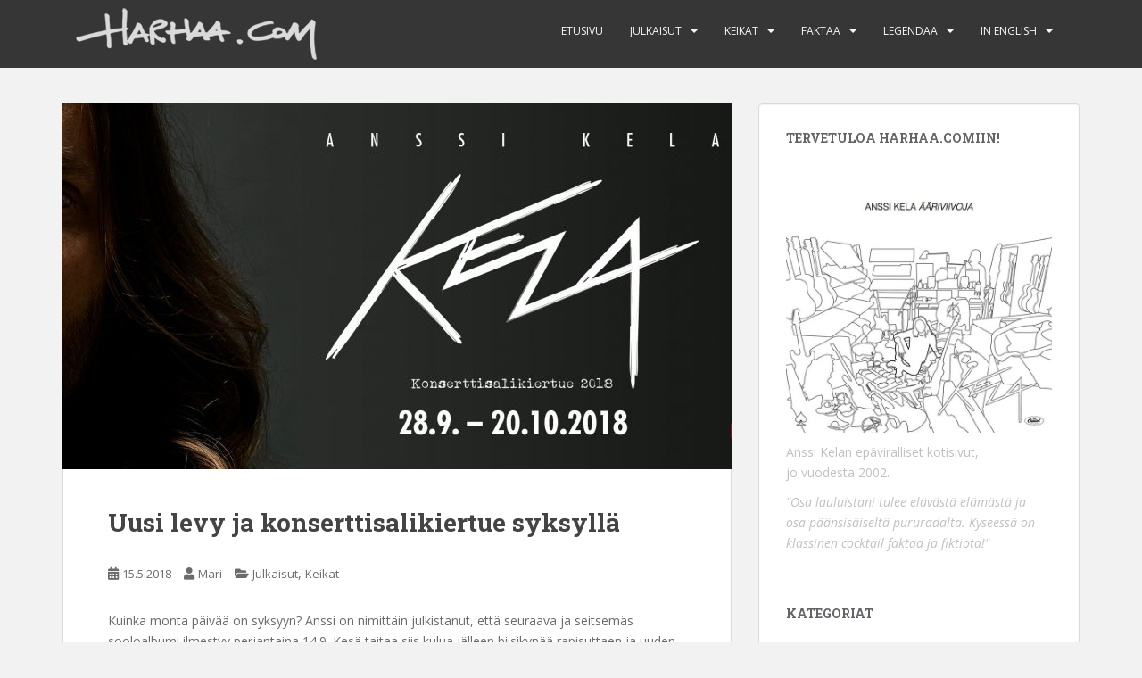

--- FILE ---
content_type: text/html; charset=UTF-8
request_url: http://www.harhaa.com/2018/05/15/uusi-levy-ja-konserttisalikiertue-syksylla/
body_size: 38866
content:
<!doctype html>
<!--[if !IE]>
<html class="no-js non-ie" lang="fi"> <![endif]-->
<!--[if IE 7 ]>
<html class="no-js ie7" lang="fi"> <![endif]-->
<!--[if IE 8 ]>
<html class="no-js ie8" lang="fi"> <![endif]-->
<!--[if IE 9 ]>
<html class="no-js ie9" lang="fi"> <![endif]-->
<!--[if gt IE 9]><!-->
<html class="no-js" lang="fi"> <!--<![endif]-->
<head>
<meta charset="UTF-8">
<meta name="viewport" content="width=device-width, initial-scale=1">
<meta name="theme-color" content="">
<link rel="profile" href="http://gmpg.org/xfn/11">

<title>Uusi levy ja konserttisalikiertue syksyllä &#8211; Harhaa.com</title>
<link rel='dns-prefetch' href='//s0.wp.com' />
<link rel='dns-prefetch' href='//platform-api.sharethis.com' />
<link rel='dns-prefetch' href='//fonts.googleapis.com' />
<link rel='dns-prefetch' href='//s.w.org' />
<link rel="alternate" type="application/rss+xml" title="Harhaa.com &raquo; syöte" href="http://www.harhaa.com/feed/" />
<link rel="alternate" type="application/rss+xml" title="Harhaa.com &raquo; kommenttien syöte" href="http://www.harhaa.com/comments/feed/" />
<link rel="alternate" type="application/rss+xml" title="Harhaa.com &raquo; Uusi levy ja konserttisalikiertue syksyllä kommenttien syöte" href="http://www.harhaa.com/2018/05/15/uusi-levy-ja-konserttisalikiertue-syksylla/feed/" />
		<script type="text/javascript">
			window._wpemojiSettings = {"baseUrl":"https:\/\/s.w.org\/images\/core\/emoji\/12.0.0-1\/72x72\/","ext":".png","svgUrl":"https:\/\/s.w.org\/images\/core\/emoji\/12.0.0-1\/svg\/","svgExt":".svg","source":{"concatemoji":"http:\/\/www.harhaa.com\/wordpress\/wp-includes\/js\/wp-emoji-release.min.js?ver=5.2.21"}};
			!function(e,a,t){var n,r,o,i=a.createElement("canvas"),p=i.getContext&&i.getContext("2d");function s(e,t){var a=String.fromCharCode;p.clearRect(0,0,i.width,i.height),p.fillText(a.apply(this,e),0,0);e=i.toDataURL();return p.clearRect(0,0,i.width,i.height),p.fillText(a.apply(this,t),0,0),e===i.toDataURL()}function c(e){var t=a.createElement("script");t.src=e,t.defer=t.type="text/javascript",a.getElementsByTagName("head")[0].appendChild(t)}for(o=Array("flag","emoji"),t.supports={everything:!0,everythingExceptFlag:!0},r=0;r<o.length;r++)t.supports[o[r]]=function(e){if(!p||!p.fillText)return!1;switch(p.textBaseline="top",p.font="600 32px Arial",e){case"flag":return s([55356,56826,55356,56819],[55356,56826,8203,55356,56819])?!1:!s([55356,57332,56128,56423,56128,56418,56128,56421,56128,56430,56128,56423,56128,56447],[55356,57332,8203,56128,56423,8203,56128,56418,8203,56128,56421,8203,56128,56430,8203,56128,56423,8203,56128,56447]);case"emoji":return!s([55357,56424,55356,57342,8205,55358,56605,8205,55357,56424,55356,57340],[55357,56424,55356,57342,8203,55358,56605,8203,55357,56424,55356,57340])}return!1}(o[r]),t.supports.everything=t.supports.everything&&t.supports[o[r]],"flag"!==o[r]&&(t.supports.everythingExceptFlag=t.supports.everythingExceptFlag&&t.supports[o[r]]);t.supports.everythingExceptFlag=t.supports.everythingExceptFlag&&!t.supports.flag,t.DOMReady=!1,t.readyCallback=function(){t.DOMReady=!0},t.supports.everything||(n=function(){t.readyCallback()},a.addEventListener?(a.addEventListener("DOMContentLoaded",n,!1),e.addEventListener("load",n,!1)):(e.attachEvent("onload",n),a.attachEvent("onreadystatechange",function(){"complete"===a.readyState&&t.readyCallback()})),(n=t.source||{}).concatemoji?c(n.concatemoji):n.wpemoji&&n.twemoji&&(c(n.twemoji),c(n.wpemoji)))}(window,document,window._wpemojiSettings);
		</script>
		<style type="text/css">
img.wp-smiley,
img.emoji {
	display: inline !important;
	border: none !important;
	box-shadow: none !important;
	height: 1em !important;
	width: 1em !important;
	margin: 0 .07em !important;
	vertical-align: -0.1em !important;
	background: none !important;
	padding: 0 !important;
}
</style>
	<link rel='stylesheet' id='wp-block-library-css'  href='http://www.harhaa.com/wordpress/wp-includes/css/dist/block-library/style.min.css?ver=5.2.21' type='text/css' media='all' />
<link rel='stylesheet' id='sparkling-bootstrap-css'  href='http://www.harhaa.com/wordpress/wp-content/themes/sparkling/assets/css/bootstrap.min.css?ver=5.2.21' type='text/css' media='all' />
<link rel='stylesheet' id='sparkling-icons-css'  href='http://www.harhaa.com/wordpress/wp-content/themes/sparkling/assets/css/fontawesome-all.min.css?ver=5.1.1.' type='text/css' media='all' />
<link rel='stylesheet' id='sparkling-fonts-css'  href='//fonts.googleapis.com/css?family=Open+Sans%3A400italic%2C400%2C600%2C700%7CRoboto+Slab%3A400%2C300%2C700&#038;ver=5.2.21' type='text/css' media='all' />
<link rel='stylesheet' id='sparkling-style-css'  href='http://www.harhaa.com/wordpress/wp-content/themes/sparkling/style.css?ver=2.4.2' type='text/css' media='all' />
<link rel='stylesheet' id='jetpack_css-css'  href='http://www.harhaa.com/wordpress/wp-content/plugins/jetpack/css/jetpack.css?ver=7.9.2' type='text/css' media='all' />
<script type='text/javascript' src='http://www.harhaa.com/wordpress/wp-includes/js/jquery/jquery.js?ver=1.12.4-wp'></script>
<script type='text/javascript' src='http://www.harhaa.com/wordpress/wp-includes/js/jquery/jquery-migrate.min.js?ver=1.4.1'></script>
<script type='text/javascript' src='http://www.harhaa.com/wordpress/wp-content/themes/sparkling/assets/js/vendor/bootstrap.min.js?ver=5.2.21'></script>
<script type='text/javascript' src='http://www.harhaa.com/wordpress/wp-content/themes/sparkling/assets/js/functions.js?ver=20180503'></script>
<script type='text/javascript' src='//platform-api.sharethis.com/js/sharethis.js#product=ga'></script>
<link rel='https://api.w.org/' href='http://www.harhaa.com/wp-json/' />
<link rel="EditURI" type="application/rsd+xml" title="RSD" href="http://www.harhaa.com/wordpress/xmlrpc.php?rsd" />
<link rel="wlwmanifest" type="application/wlwmanifest+xml" href="http://www.harhaa.com/wordpress/wp-includes/wlwmanifest.xml" /> 
<link rel='prev' title='Ilves tulee 20.4. &#8211; oletko valmis?' href='http://www.harhaa.com/2018/04/19/ilves-tulee-20-4-oletko-valmis/' />
<link rel='next' title='Seitsemäs albumi &#8221;Ääriviivoja&#8221; julkaistaan 21.9.' href='http://www.harhaa.com/2018/08/26/seitsemas-albumi-aariviivoja-julkaistaan-21-9/' />
<meta name="generator" content="WordPress 5.2.21" />
<link rel="canonical" href="http://www.harhaa.com/2018/05/15/uusi-levy-ja-konserttisalikiertue-syksylla/" />
<link rel='shortlink' href='https://wp.me/p8SzXP-w0' />
<link rel="alternate" type="application/json+oembed" href="http://www.harhaa.com/wp-json/oembed/1.0/embed?url=http%3A%2F%2Fwww.harhaa.com%2F2018%2F05%2F15%2Fuusi-levy-ja-konserttisalikiertue-syksylla%2F" />
<link rel="alternate" type="text/xml+oembed" href="http://www.harhaa.com/wp-json/oembed/1.0/embed?url=http%3A%2F%2Fwww.harhaa.com%2F2018%2F05%2F15%2Fuusi-levy-ja-konserttisalikiertue-syksylla%2F&#038;format=xml" />

<link rel='dns-prefetch' href='//v0.wordpress.com'/>
<style type='text/css'>img#wpstats{display:none}</style><style type="text/css">body, .entry-content {color:#6B6B6B}.entry-content {font-family: Open Sans;}.entry-content {font-size:14px}.entry-content {font-weight:normal}</style><link rel="pingback" href="http://www.harhaa.com/wordpress/xmlrpc.php">		<style type="text/css">
				.site-name,
		.site-description {
			position: absolute;
			clip: rect(1px, 1px, 1px, 1px);
		}
		</style>
	<style type="text/css" id="custom-background-css">
body.custom-background { background-color: #f2f2f2; }
</style>
	
<!-- Jetpack Open Graph Tags -->
<meta property="og:type" content="article" />
<meta property="og:title" content="Uusi levy ja konserttisalikiertue syksyllä" />
<meta property="og:url" content="http://www.harhaa.com/2018/05/15/uusi-levy-ja-konserttisalikiertue-syksylla/" />
<meta property="og:description" content="Kuinka monta päivää on syksyyn? Anssi on nimittäin julkistanut, että seuraava ja seitsemäs sooloalbumi ilmestyy perjantaina 14.9. Kesä taitaa siis kulua jälleen biisikynää rapisuttaen ja uuden koti…" />
<meta property="article:published_time" content="2018-05-15T18:39:41+00:00" />
<meta property="article:modified_time" content="2018-05-16T16:18:31+00:00" />
<meta property="og:site_name" content="Harhaa.com" />
<meta property="og:image" content="http://www.harhaa.com/wordpress/wp-content/uploads/2018/05/konserttisalikiertue2018.jpg" />
<meta property="og:image:width" content="1640" />
<meta property="og:image:height" content="720" />
<meta property="og:locale" content="fi_FI" />
<meta name="twitter:text:title" content="Uusi levy ja konserttisalikiertue syksyllä" />
<meta name="twitter:image" content="http://www.harhaa.com/wordpress/wp-content/uploads/2018/05/konserttisalikiertue2018.jpg?w=640" />
<meta name="twitter:card" content="summary_large_image" />

<!-- End Jetpack Open Graph Tags -->
<link rel="icon" href="http://www.harhaa.com/wordpress/wp-content/uploads/2018/08/cropped-H-32x32.png" sizes="32x32" />
<link rel="icon" href="http://www.harhaa.com/wordpress/wp-content/uploads/2018/08/cropped-H-192x192.png" sizes="192x192" />
<link rel="apple-touch-icon-precomposed" href="http://www.harhaa.com/wordpress/wp-content/uploads/2018/08/cropped-H-180x180.png" />
<meta name="msapplication-TileImage" content="http://www.harhaa.com/wordpress/wp-content/uploads/2018/08/cropped-H-270x270.png" />
			<style type="text/css" id="wp-custom-css">
				.btn.btn-default.read-more {
    display: none;
}			</style>
		
</head>

<body class="post-template-default single single-post postid-1984 single-format-standard custom-background">
<a class="sr-only sr-only-focusable" href="#content">Skip to main content</a>
<div id="page" class="hfeed site">

	<header id="masthead" class="site-header" role="banner">
		<nav class="navbar navbar-default
		" role="navigation">
			<div class="container">
				<div class="row">
					<div class="site-navigation-inner col-sm-12">
						<div class="navbar-header">


														<div id="logo">
																																<a href="http://www.harhaa.com/"><img src="http://www.harhaa.com/wordpress/wp-content/uploads/2015/01/Logo_small.png"  height="76" width="300" alt="Harhaa.com"/></a>
																																</div><!-- end of #logo -->

							<button type="button" class="btn navbar-toggle" data-toggle="collapse" data-target=".navbar-ex1-collapse">
								<span class="sr-only">Toggle navigation</span>
								<span class="icon-bar"></span>
								<span class="icon-bar"></span>
								<span class="icon-bar"></span>
							</button>
						</div>



						<div class="collapse navbar-collapse navbar-ex1-collapse"><ul id="menu-valikko" class="nav navbar-nav"><li id="menu-item-155" class="menu-item menu-item-type-custom menu-item-object-custom menu-item-home menu-item-155"><a href="http://www.harhaa.com/">Etusivu</a></li>
<li id="menu-item-156" class="menu-item menu-item-type-post_type menu-item-object-page menu-item-has-children menu-item-156 dropdown"><a href="http://www.harhaa.com/julkaisut/">Julkaisut</a><span class="caret sparkling-dropdown"></span>
<ul role="menu" class=" dropdown-menu">
	<li id="menu-item-157" class="menu-item menu-item-type-post_type menu-item-object-page menu-item-157"><a href="http://www.harhaa.com/julkaisut/albumit/">Albumit</a></li>
	<li id="menu-item-158" class="menu-item menu-item-type-post_type menu-item-object-page menu-item-158"><a href="http://www.harhaa.com/julkaisut/singlet/">Singlet</a></li>
	<li id="menu-item-1387" class="menu-item menu-item-type-post_type menu-item-object-page menu-item-1387"><a href="http://www.harhaa.com/julkaisut/biisilista/">Biisilista</a></li>
	<li id="menu-item-160" class="menu-item menu-item-type-post_type menu-item-object-page menu-item-160"><a href="http://www.harhaa.com/julkaisut/ennen-soolouraa/">Ennen soolouraa</a></li>
	<li id="menu-item-161" class="menu-item menu-item-type-post_type menu-item-object-page menu-item-161"><a href="http://www.harhaa.com/julkaisut/muiden-levyilla/">Muiden levyillä</a></li>
	<li id="menu-item-162" class="menu-item menu-item-type-post_type menu-item-object-page menu-item-162"><a href="http://www.harhaa.com/julkaisut/sointuja/">Sointuja</a></li>
	<li id="menu-item-163" class="menu-item menu-item-type-post_type menu-item-object-page menu-item-163"><a href="http://www.harhaa.com/julkaisut/kirjat/">Kirjat</a></li>
	<li id="menu-item-279" class="menu-item menu-item-type-post_type menu-item-object-page menu-item-279"><a href="http://www.harhaa.com/julkaisut/kokoelmat/">Kokoelmat</a></li>
</ul>
</li>
<li id="menu-item-282" class="menu-item menu-item-type-post_type menu-item-object-page menu-item-has-children menu-item-282 dropdown"><a href="http://www.harhaa.com/keikat/">Keikat</a><span class="caret sparkling-dropdown"></span>
<ul role="menu" class=" dropdown-menu">
	<li id="menu-item-1388" class="menu-item menu-item-type-post_type menu-item-object-page menu-item-1388"><a href="http://www.harhaa.com/keikat/menneet-keikat/">Menneet keikat</a></li>
	<li id="menu-item-298" class="menu-item menu-item-type-post_type menu-item-object-page menu-item-298"><a href="http://www.harhaa.com/keikat/keikalla-soitettua/">Keikalla soitettua</a></li>
	<li id="menu-item-287" class="menu-item menu-item-type-post_type menu-item-object-page menu-item-287"><a href="http://www.harhaa.com/keikat/keikalla-lausuttua/">Keikalla lausuttua</a></li>
	<li id="menu-item-320" class="menu-item menu-item-type-post_type menu-item-object-page menu-item-320"><a href="http://www.harhaa.com/keikat/covereita/">Covereita</a></li>
	<li id="menu-item-310" class="menu-item menu-item-type-post_type menu-item-object-page menu-item-310"><a href="http://www.harhaa.com/keikat/juhlakooste-1986-2006/">Juhlakooste 1986-2006</a></li>
	<li id="menu-item-311" class="menu-item menu-item-type-post_type menu-item-object-page menu-item-311"><a href="http://www.harhaa.com/keikat/keikkaraportti-2000-2010/">Keikkaraportti 2000-2010</a></li>
	<li id="menu-item-303" class="menu-item menu-item-type-post_type menu-item-object-page menu-item-303"><a href="http://www.harhaa.com/keikat/karisalmen-kommenttiraita/">Karisalmen kommenttiraita</a></li>
	<li id="menu-item-304" class="menu-item menu-item-type-post_type menu-item-object-page menu-item-304"><a href="http://www.harhaa.com/nieminen-muistelee/">Nieminen muistelee</a></li>
</ul>
</li>
<li id="menu-item-164" class="menu-item menu-item-type-post_type menu-item-object-page menu-item-has-children menu-item-164 dropdown"><a href="http://www.harhaa.com/faktaa/">Faktaa</a><span class="caret sparkling-dropdown"></span>
<ul role="menu" class=" dropdown-menu">
	<li id="menu-item-165" class="menu-item menu-item-type-post_type menu-item-object-page menu-item-165"><a href="http://www.harhaa.com/faktaa/aikajana/">Aikajana</a></li>
	<li id="menu-item-166" class="menu-item menu-item-type-post_type menu-item-object-page menu-item-166"><a href="http://www.harhaa.com/faktaa/sooloura/">Sooloura</a></li>
	<li id="menu-item-167" class="menu-item menu-item-type-post_type menu-item-object-page menu-item-167"><a href="http://www.harhaa.com/faktaa/pekka-ja-susi/">Pekka ja Susi</a></li>
	<li id="menu-item-169" class="menu-item menu-item-type-post_type menu-item-object-page menu-item-169"><a href="http://www.harhaa.com/faktaa/vastauksia-musiikista/">Vastauksia musiikista</a></li>
	<li id="menu-item-170" class="menu-item menu-item-type-post_type menu-item-object-page menu-item-170"><a href="http://www.harhaa.com/faktaa/vastauksia-elamasta/">Vastauksia elämästä</a></li>
	<li id="menu-item-2052" class="menu-item menu-item-type-post_type menu-item-object-page menu-item-2052"><a href="http://www.harhaa.com/faktaa/tilastot/">Tilastot</a></li>
	<li id="menu-item-171" class="menu-item menu-item-type-post_type menu-item-object-page menu-item-171"><a href="http://www.harhaa.com/faktaa/teetuokio/">Teetuokio</a></li>
	<li id="menu-item-172" class="menu-item menu-item-type-post_type menu-item-object-page menu-item-172"><a href="http://www.harhaa.com/faktaa/kitaragalleria/">Kitaragalleria</a></li>
</ul>
</li>
<li id="menu-item-772" class="menu-item menu-item-type-post_type menu-item-object-page menu-item-has-children menu-item-772 dropdown"><a href="http://www.harhaa.com/legendaa/">Legendaa</a><span class="caret sparkling-dropdown"></span>
<ul role="menu" class=" dropdown-menu">
	<li id="menu-item-773" class="menu-item menu-item-type-post_type menu-item-object-page menu-item-773"><a href="http://www.harhaa.com/legendaa/pekan-ja-suden-aikakone/">Pekan ja Suden aikakone</a></li>
	<li id="menu-item-1045" class="menu-item menu-item-type-post_type menu-item-object-page menu-item-1045"><a href="http://www.harhaa.com/legendaa/haastattelunurkka/">Haastattelunurkka</a></li>
	<li id="menu-item-1080" class="menu-item menu-item-type-post_type menu-item-object-page menu-item-1080"><a href="http://www.harhaa.com/legendaa/harhaa-tours/">Harhaa Tours</a></li>
	<li id="menu-item-1076" class="menu-item menu-item-type-post_type menu-item-object-page menu-item-1076"><a href="http://www.harhaa.com/legendaa/kunniamaininnat/">Kunniamaininnat</a></li>
	<li id="menu-item-1078" class="menu-item menu-item-type-post_type menu-item-object-page menu-item-1078"><a href="http://www.harhaa.com/legendaa/sylttytehdas/">Sylttytehdas</a></li>
	<li id="menu-item-1079" class="menu-item menu-item-type-post_type menu-item-object-page menu-item-1079"><a href="http://www.harhaa.com/legendaa/klassikot/">Klassikot</a></li>
	<li id="menu-item-1077" class="menu-item menu-item-type-post_type menu-item-object-page menu-item-1077"><a href="http://www.harhaa.com/legendaa/formulatarina/">Formulatarina</a></li>
	<li id="menu-item-1081" class="menu-item menu-item-type-post_type menu-item-object-page menu-item-1081"><a href="http://www.harhaa.com/legendaa/mediapelia/">Mediapeliä</a></li>
</ul>
</li>
<li id="menu-item-906" class="menu-item menu-item-type-post_type menu-item-object-page menu-item-has-children menu-item-906 dropdown"><a href="http://www.harhaa.com/in-english/">In English</a><span class="caret sparkling-dropdown"></span>
<ul role="menu" class=" dropdown-menu">
	<li id="menu-item-913" class="menu-item menu-item-type-post_type menu-item-object-page menu-item-913"><a href="http://www.harhaa.com/in-english/who-is-anssi-kela/">Who is Anssi Kela?</a></li>
	<li id="menu-item-912" class="menu-item menu-item-type-post_type menu-item-object-page menu-item-912"><a href="http://www.harhaa.com/in-english/interview-with-anssi/">Interview with Anssi</a></li>
	<li id="menu-item-908" class="menu-item menu-item-type-post_type menu-item-object-page menu-item-908"><a href="http://www.harhaa.com/in-english/lyrics-in-english-pekka-ja-susi/">Lyrics in English – Pekka ja Susi</a></li>
	<li id="menu-item-911" class="menu-item menu-item-type-post_type menu-item-object-page menu-item-911"><a href="http://www.harhaa.com/in-english/lyrics-in-english-nummela/">Lyrics in English – Nummela</a></li>
	<li id="menu-item-909" class="menu-item menu-item-type-post_type menu-item-object-page menu-item-909"><a href="http://www.harhaa.com/in-english/lyrics-in-english-suuria-kuvioita/">Lyrics in English – Suuria kuvioita</a></li>
	<li id="menu-item-907" class="menu-item menu-item-type-post_type menu-item-object-page menu-item-907"><a href="http://www.harhaa.com/in-english/lyrics-in-english-aukio/">Lyrics in English – Aukio</a></li>
	<li id="menu-item-910" class="menu-item menu-item-type-post_type menu-item-object-page menu-item-910"><a href="http://www.harhaa.com/in-english/lyrics-in-english-levoton-tytto/">Lyrics in English – Levoton tyttö</a></li>
</ul>
</li>
</ul></div>


					</div>
				</div>
			</div>
		</nav><!-- .site-navigation -->
	</header><!-- #masthead -->

	<div id="content" class="site-content">

		<div class="top-section">
								</div>

		<div class="container main-content-area">
						<div class="row pull-left">
				<div class="main-content-inner col-sm-12 col-md-8">

	<div id="primary" class="content-area">
		<main id="main" class="site-main" role="main">

		<article id="post-1984" class="post-1984 post type-post status-publish format-standard has-post-thumbnail hentry category-julkaisut category-keikat tag-konserttisalikiertue">
	<img width="750" height="410" src="http://www.harhaa.com/wordpress/wp-content/uploads/2018/05/konserttisalikiertue2018-750x410.jpg" class="single-featured wp-post-image" alt="" srcset="http://www.harhaa.com/wordpress/wp-content/uploads/2018/05/konserttisalikiertue2018-750x410.jpg 750w, http://www.harhaa.com/wordpress/wp-content/uploads/2018/05/konserttisalikiertue2018-1140x624.jpg 1140w" sizes="(max-width: 750px) 100vw, 750px" />	<div class="post-inner-content">
		<header class="entry-header page-header">

			<h1 class="entry-title ">Uusi levy ja konserttisalikiertue syksyllä</h1>

			<div class="entry-meta">
				<span class="posted-on"><i class="fa fa-calendar-alt"></i> <a href="http://www.harhaa.com/2018/05/15/uusi-levy-ja-konserttisalikiertue-syksylla/" rel="bookmark"><time class="entry-date published" datetime="2018-05-15T21:39:41+03:00">15.5.2018</time><time class="updated" datetime="2018-05-16T19:18:31+03:00">16.5.2018</time></a></span><span class="byline"> <i class="fa fa-user"></i> <span class="author vcard"><a class="url fn n" href="http://www.harhaa.com/author/mari/">Mari</a></span></span>
								<span class="cat-links"><i class="fa fa-folder-open"></i>
				 <a href="http://www.harhaa.com/arkisto/julkaisut/" rel="category tag">Julkaisut</a>, <a href="http://www.harhaa.com/arkisto/keikat/" rel="category tag">Keikat</a>				</span>
								
			</div><!-- .entry-meta -->
		</header><!-- .entry-header -->

		<div class="entry-content">
			<p>Kuinka monta päivää on syksyyn? Anssi on nimittäin julkistanut, että seuraava ja seitsemäs sooloalbumi ilmestyy perjantaina 14.9. Kesä taitaa siis kulua jälleen biisikynää rapisuttaen ja uuden kotistudion uumenissa sävellyksiä sovituksiksi haudutellen. Ilves on uusin maistiainen ja (shhh, nyt se sana tulee!) singlelohkaisu tulevalta albumilta. Ilves onkin pärjäillyt mukavasti radioiden soittolistoilla. Ilves on välillä ykkönen!</p>
<p>Eikä tässä vielä kaikki! Samaan syssyyn julkistettiin, että ensi syksyämme sulostuttaa kolmentoista konserttisalin kiertue, jonka liput tulivat myyntiin eilen 14.5. Konsertit soitetaan seuraavan aikataulun mukaan:</p>
<p><strong>KONSERTTISALIKIERTUE 2018</strong><br />
Pe 28.9. Laurentius-sali, Lohja<br />
La 29.9. Sibeliustalo, Lahti<br />
To 4.10. Savoy-teatteri, Helsinki<br />
Pe 5.10. Madetojan Sali, Oulu<br />
La 6.10. Kaukametsä, Kajaani<br />
Ke 10.10. Järvenpää-talo, Järvenpää<br />
To 11.10. Tampere-talo, Tampere<br />
Pe 12.10. Hyvinkääsali, Hyvinkää<br />
La 13.10. Logomo, Turku<br />
Ke 17.10. Lappeenranta-sali, Lappeenranta<br />
To 18.10. Musiikkikeskus, Kuopio<br />
Pe 19.10. Kulttuurikeskus Akustiikka, Ylivieska<br />
La 20.10. Sellosali, Espoo</p>
<p>Kaikille keikoille on vielä saatavissa lippuja hyville paikoille, vaikka ensimmäisen päivän jälkeen Savoy näytti myyntijärjestelmässä hetken loppuunvaratulta. Mikäli vanhat merkit paikkansa pitävät, Helsingin Savoy ja Espoon Sellosali tullaan myymään ensiksi loppuun, joten ainakin niille keikoille halajavien kannattaa nyt olla tarkkana. Liput kaikille keikoille löydät helpoiten <a href="https://www.livenation.fi/artist/anssi-kela-tickets?gclid=EAIaIQobChMIw8KFxKeI2wIVyuAYCh3m1ADcEAAYASAAEgJa1fD_BwE" rel="noopener" target="_blank">Live Nationin kautta</a>, sillä lippuja on myynnissä Lippu.fi:ssä, Ticketmasterissa ja Ylivieskan keikka Lipputoimistossa. Lipun hinta on kaikille keikoille sama 43,50 € ja alennushintaisia lippuja on S-etukortin omistajille, opiskelijoille, eläkeläisille ja työttömille. Tarkkana siis, että ostat oikean lipun. Tai vaikka useamman&#8230;</p>
<p>Kiertueen settilistasta on saatu jo hieman vihiä, nimittäin uuden levyn vielä tuntemattomien &#8211; kenties vielä kirjoittamattomien &#8211; hittien lisäksi tullaan kuulemaan tietysti läpileikkaus biisejä artistin uran varrelta. Anssi totesi Facebook-sivullaan kuunnelleensa edellisellä konserttisalikiertueella keväällä 2016 äänitettyä livelevyä ja loihe lausumaan näin: &#8221;Konsertin runko oli viime kerralla mielestäni niin onnistunut, että luultavasti kokkaamme nytkin samalla reseptillä: akustinen setti, puoliaika, sähköinen setti.&#8221; Aplodit tälle, kahvia ja pullaa!</p>
<p>Katso tästä, kuinka Anssi esittää Ilveksen Kalajoella hyvin korkealla, hyvin tuulisessa paikassa:</p>
<p><iframe width="560" height="315" src="https://www.youtube.com/embed/_mepZauZRi0?rel=0" frameborder="0" allow="autoplay; encrypted-media" allowfullscreen></iframe></p>
					</div><!-- .entry-content -->

		<footer class="entry-meta">

					  <!-- tags -->
		  <div class="tagcloud">

				<a href="http://www.harhaa.com/avainsana/konserttisalikiertue/">konserttisalikiertue</a> 
		  </div>
		  <!-- end tags -->
			
		</footer><!-- .entry-meta -->
	</div>

	
</article><!-- #post-## -->

<div id="comments" class="comments-area">

		<div id="respond" class="comment-respond">
		<h3 id="reply-title" class="comment-reply-title">Vastaa <small><a rel="nofollow" id="cancel-comment-reply-link" href="/2018/05/15/uusi-levy-ja-konserttisalikiertue-syksylla/#respond" style="display:none;">Peruuta vastaus</a></small></h3>			<form action="http://www.harhaa.com/wordpress/wp-comments-post.php" method="post" id="commentform" class="comment-form" novalidate>
				<p class="comment-notes"><span id="email-notes">Sähköpostiosoitettasi ei julkaista.</span> Pakolliset kentät on merkitty <span class="required">*</span></p><p class="comment-form-comment"><label for="comment">Kommentti</label> <textarea id="comment" name="comment" cols="45" rows="8" maxlength="65525" required="required"></textarea></p><p class="comment-form-author"><label for="author">Nimi <span class="required">*</span></label> <input id="author" name="author" type="text" value="" size="30" maxlength="245" required='required' /></p>
<p class="comment-form-email"><label for="email">Sähköpostiosoite <span class="required">*</span></label> <input id="email" name="email" type="email" value="" size="30" maxlength="100" aria-describedby="email-notes" required='required' /></p>
<p class="comment-form-url"><label for="url">Kotisivu</label> <input id="url" name="url" type="url" value="" size="30" maxlength="200" /></p>
<p class="comment-form-cookies-consent"><input id="wp-comment-cookies-consent" name="wp-comment-cookies-consent" type="checkbox" value="yes" /><label for="wp-comment-cookies-consent">Tallenna nimeni, sähköpostiosoitteeni ja kotisivuni tähän selaimeen seuraavaa kommentointikertaa varten.</label></p>
<div class="gglcptch gglcptch_v2"><div id="gglcptch_recaptcha_2115826316" class="gglcptch_recaptcha"></div>
				<noscript>
					<div style="width: 302px;">
						<div style="width: 302px; height: 422px; position: relative;">
							<div style="width: 302px; height: 422px; position: absolute;">
								<iframe src="https://www.google.com/recaptcha/api/fallback?k=6LeW9DgUAAAAAB3XeaJpdRzNNzg0I8OcPQjMxwUC" frameborder="0" scrolling="no" style="width: 302px; height:422px; border-style: none;"></iframe>
							</div>
						</div>
						<div style="border-style: none; bottom: 12px; left: 25px; margin: 0px; padding: 0px; right: 25px; background: #f9f9f9; border: 1px solid #c1c1c1; border-radius: 3px; height: 60px; width: 300px;">
							<textarea id="g-recaptcha-response" name="g-recaptcha-response" class="g-recaptcha-response" style="width: 250px !important; height: 40px !important; border: 1px solid #c1c1c1 !important; margin: 10px 25px !important; padding: 0px !important; resize: none !important;"></textarea>
						</div>
					</div>
				</noscript></div><p class="comment-subscription-form"><input type="checkbox" name="subscribe_comments" id="subscribe_comments" value="subscribe" style="width: auto; -moz-appearance: checkbox; -webkit-appearance: checkbox;" /> <label class="subscribe-label" id="subscribe-label" for="subscribe_comments">Ilmoita sähköpostilla tulevista kommenteista.</label></p><p class="comment-subscription-form"><input type="checkbox" name="subscribe_blog" id="subscribe_blog" value="subscribe" style="width: auto; -moz-appearance: checkbox; -webkit-appearance: checkbox;" /> <label class="subscribe-label" id="subscribe-blog-label" for="subscribe_blog">Ilmoita sähköpostilla uusista postauksista.</label></p><p class="form-submit"><input name="submit" type="submit" id="submit" class="submit" value="Lähetä kommentti" /> <input type='hidden' name='comment_post_ID' value='1984' id='comment_post_ID' />
<input type='hidden' name='comment_parent' id='comment_parent' value='0' />
</p>			</form>
			</div><!-- #respond -->
	
</div><!-- #comments -->

	<nav class="navigation post-navigation" role="navigation">
		<h2 class="screen-reader-text">Artikkelien selaus</h2>
		<div class="nav-links"><div class="nav-previous"><a href="http://www.harhaa.com/2018/04/19/ilves-tulee-20-4-oletko-valmis/" rel="prev"><i class="fa fa-chevron-left"></i> <span class="post-title">Ilves tulee 20.4. &#8211; oletko valmis?</span></a></div><div class="nav-next"><a href="http://www.harhaa.com/2018/08/26/seitsemas-albumi-aariviivoja-julkaistaan-21-9/" rel="next"><span class="post-title">Seitsemäs albumi &#8221;Ääriviivoja&#8221; julkaistaan 21.9. <i class="fa fa-chevron-right"></i></span></a></div></div>
	</nav>
		</main><!-- #main -->
	</div><!-- #primary -->

</div><!-- close .main-content-inner -->
<div id="secondary" class="widget-area col-sm-12 col-md-4" role="complementary">
	<div class="well">
				<aside id="text-3" class="widget widget_text"><h3 class="widget-title">Tervetuloa Harhaa.comiin!</h3>			<div class="textwidget"><p><img src="http://www.harhaa.com/wordpress/wp-content/uploads/2018/08/ääriviivoja_kansi_2018.jpg" width="300px" alt="Anssi Kela" /></p>
<p>Anssi Kelan epäviralliset kotisivut,<br />
jo vuodesta 2002.</p>
<p><i>"Osa lauluistani tulee elävästä elämästä ja<br />
osa päänsisäiseltä pururadalta. Kyseessä on<br />
klassinen cocktail faktaa ja fiktiota!"</i></p>
</div>
		</aside><aside id="categories-4" class="widget widget_categories"><h3 class="widget-title">Kategoriat</h3><form action="http://www.harhaa.com" method="get"><label class="screen-reader-text" for="cat">Kategoriat</label><select  name='cat' id='cat' class='postform' >
	<option value='-1'>Valitse kategoria</option>
	<option class="level-0" value="11">Aprillia</option>
	<option class="level-0" value="8">Autoilu</option>
	<option class="level-0" value="22">Bilmo</option>
	<option class="level-0" value="1">Ei kategoriaa</option>
	<option class="level-0" value="25">Fanit</option>
	<option class="level-0" value="10">Haastattelu</option>
	<option class="level-0" value="21">Harhaa Tours</option>
	<option class="level-0" value="7">Harhaa.com</option>
	<option class="level-0" value="9">Julkaisut</option>
	<option class="level-0" value="13">Keikat</option>
	<option class="level-0" value="17">Kirjat</option>
	<option class="level-0" value="24">Kunniamaininnat</option>
	<option class="level-0" value="15">Lemonator</option>
	<option class="level-0" value="23">Maailmanparannus</option>
	<option class="level-0" value="14">Media</option>
	<option class="level-0" value="20">Pekka ja Susi</option>
	<option class="level-0" value="12">Raportti</option>
	<option class="level-0" value="18">Tietovisa</option>
	<option class="level-0" value="16">Tilastot</option>
	<option class="level-0" value="19">Videot</option>
</select>
</form>
<script type='text/javascript'>
/* <![CDATA[ */
(function() {
	var dropdown = document.getElementById( "cat" );
	function onCatChange() {
		if ( dropdown.options[ dropdown.selectedIndex ].value > 0 ) {
			dropdown.parentNode.submit();
		}
	}
	dropdown.onchange = onCatChange;
})();
/* ]]> */
</script>

			</aside>		<aside id="recent-posts-2" class="widget widget_recent_entries">		<h3 class="widget-title">Viimeisimmät artikkelit</h3>		<ul>
											<li>
					<a href="http://www.harhaa.com/2020/02/29/kun-sanat-eivat-riita-anssi-kelan-elamakertakonsertit/">Kun sanat eivät riitä: Anssi Kelan elämäkertakonsertit</a>
									</li>
											<li>
					<a href="http://www.harhaa.com/2019/11/23/pekka-ja-susi-livena-louhisalissa-30-10-2019/">Pekka ja Susi livenä Louhisalissa 30.10.2019</a>
									</li>
											<li>
					<a href="http://www.harhaa.com/2019/10/25/pekka-ja-susi-tekee-yhden-keikan-paluun/">Pekka ja Susi tekee yhden keikan paluun</a>
									</li>
											<li>
					<a href="http://www.harhaa.com/2019/10/20/bio-rexiin-joulukuussa/">Bio Rexiin joulukuussa!</a>
									</li>
											<li>
					<a href="http://www.harhaa.com/2019/02/23/anssi-sai-erikois-emman/">Anssi sai Erikois-Emman</a>
									</li>
					</ul>
		</aside><aside id="linkcat-2" class="widget widget_links"><h3 class="widget-title">Linkit</h3>
	<ul class='xoxo blogroll'>
<li><a href="http://www.anssikela.com/" title="Anssin viralliset kotisivut">Viralliset kotisivut</a></li>
<li><a href="https://twitter.com/AnssiKela" title="Anssi Twitterissä">Anssi Twitterissä</a></li>
<li><a href="http://instagram.com/anssikela" title="Anssi Instagramissa">Anssi Instagramissa</a></li>
<li><a href="https://www.youtube.com/user/AnssiKela" title="Anssi YouTubessa">Anssi YouTubessa</a></li>
<li><a href="http://www.facebook.com/kelastinen" title="Anssi Facebookissa">Anssi Facebookissa</a></li>
<li><a href="https://www.facebook.com/groups/120069875119026/">Anssin fanit Facebookissa</a></li>

	</ul>
</aside>
	</div>
</div><!-- #secondary -->
		</div><!-- close .row -->
	</div><!-- close .container -->
</div><!-- close .site-content -->

	<div id="footer-area">
		<div class="container footer-inner">
			<div class="row">
				
	
	<div class="footer-widget-area">
				<div class="col-sm-4 footer-widget" role="complementary">
			<div id="meta-3" class="widget widget_meta"><h3 class="widgettitle">Meta</h3>			<ul>
						<li><a href="http://www.harhaa.com/wordpress/wp-login.php">Kirjaudu sisään</a></li>
			<li><a href="http://www.harhaa.com/feed/">Artikkeleiden <abbr title="Really Simple Syndication">RSS</abbr>-syöte</a></li>
			<li><a href="http://www.harhaa.com/comments/feed/">Kommenttien <abbr title="Really Simple Syndication">RSS</abbr>-syöte</a></li>
			<li><a href="https://fi.wordpress.org/" title="Voimanlähteenä on WordPress, moderni ja semanttinen henkilökohtainen julkaisujärjestelmä.">WordPress.org</a></li>			</ul>
			</div>		</div><!-- .widget-area .first -->
		
				<div class="col-sm-4 footer-widget" role="complementary">
			<div id="text-6" class="widget widget_text"><h3 class="widgettitle">Palaute</h3>			<div class="textwidget"><a href="mailto:harhaaposti@gmail.com">harhaaposti@gmail.com</a><br><br><br></div>
		</div><div id="text-5" class="widget widget_text"><h3 class="widgettitle">Copyright</h3>			<div class="textwidget"><p>Copyright Harhaa.com ja tekijät 2002-2017.</p>
</div>
		</div>		</div><!-- .widget-area .second -->
		
				<div class="col-sm-4 footer-widget" role="complementary">
			<div id="search-2" class="widget widget_search"><h3 class="widgettitle">Haku</h3>
<form role="search" method="get" class="form-search" action="http://www.harhaa.com/">
  <div class="input-group">
	  <label class="screen-reader-text" for="s">Search for:</label>
	<input type="text" class="form-control search-query" placeholder="Search&hellip;" value="" name="s" title="Search for:" />
	<span class="input-group-btn">
	  <button type="submit" class="btn btn-default" name="submit" id="searchsubmit" value="Search"><span class="glyphicon glyphicon-search"></span></button>
	</span>
  </div>
</form>
</div>		</div><!-- .widget-area .third -->
			</div>
			</div>
		</div>

		<footer id="colophon" class="site-footer" role="contentinfo">
			<div class="site-info container">
				<div class="row">
										<nav role="navigation" class="col-md-6">
											</nav>
					<div class="copyright col-md-6">
												Theme by <a href="http://colorlib.com/" target="_blank">Colorlib</a> Powered by <a href="http://wordpress.org/" target="_blank">WordPress</a>					</div>
				</div>
			</div><!-- .site-info -->
			<div class="scroll-to-top"><i class="fa fa-angle-up"></i></div><!-- .scroll-to-top -->
		</footer><!-- #colophon -->
	</div>
</div><!-- #page -->

		<script type="text/javascript">
		  jQuery(document).ready(function ($) {
			if ($(window).width() >= 767) {
			  $('.navbar-nav > li.menu-item > a').click(function () {
				if ($(this).attr('target') !== '_blank') {
				  window.location = $(this).attr('href')
				}
			  })
			}
		  })
		</script>
		<div style="display:none">
	</div>
<script>
    jQuery(document).ready(function () {
		jQuery.post('http://www.harhaa.com?ga_action=googleanalytics_get_script', {action: 'googleanalytics_get_script'}, function(response) {
			var s = document.createElement("script");
			s.type = "text/javascript";
			s.innerHTML = response;
			jQuery("head").append(s);
		});
    });
</script><link rel='stylesheet' id='gglcptch-css'  href='http://www.harhaa.com/wordpress/wp-content/plugins/google-captcha/css/gglcptch.css?ver=1.54' type='text/css' media='all' />
<script type='text/javascript' src='https://s0.wp.com/wp-content/js/devicepx-jetpack.js?ver=202605'></script>
<script type='text/javascript' src='http://www.harhaa.com/wordpress/wp-content/themes/sparkling/assets/js/skip-link-focus-fix.min.js?ver=20140222'></script>
<script type='text/javascript' src='http://www.harhaa.com/wordpress/wp-includes/js/comment-reply.min.js?ver=5.2.21'></script>
<script type='text/javascript' src='http://www.harhaa.com/wordpress/wp-includes/js/wp-embed.min.js?ver=5.2.21'></script>
<script type='text/javascript' data-cfasync="false" async="async" defer="defer" src='https://www.google.com/recaptcha/api.js?render=explicit&#038;ver=1.54'></script>
<script type='text/javascript'>
/* <![CDATA[ */
var gglcptch = {"options":{"version":"v2","sitekey":"6LeW9DgUAAAAAB3XeaJpdRzNNzg0I8OcPQjMxwUC","theme":"light","error":"<strong>Warning<\/strong>:&nbsp;More than one reCAPTCHA has been found in the current form. Please remove all unnecessary reCAPTCHA fields to make it work properly.","disable":0},"vars":{"visibility":false}};
/* ]]> */
</script>
<script type='text/javascript' src='http://www.harhaa.com/wordpress/wp-content/plugins/google-captcha/js/script.js?ver=1.54'></script>
<script type='text/javascript' src='https://stats.wp.com/e-202605.js' async='async' defer='defer'></script>
<script type='text/javascript'>
	_stq = window._stq || [];
	_stq.push([ 'view', {v:'ext',j:'1:7.9.2',blog:'131218649',post:'1984',tz:'3',srv:'www.harhaa.com'} ]);
	_stq.push([ 'clickTrackerInit', '131218649', '1984' ]);
</script>

</body>
</html>


--- FILE ---
content_type: text/html; charset=utf-8
request_url: https://www.google.com/recaptcha/api2/anchor?ar=1&k=6LeW9DgUAAAAAB3XeaJpdRzNNzg0I8OcPQjMxwUC&co=aHR0cDovL3d3dy5oYXJoYWEuY29tOjgw&hl=en&v=PoyoqOPhxBO7pBk68S4YbpHZ&theme=light&size=normal&anchor-ms=20000&execute-ms=30000&cb=ctlu29m7hrnx
body_size: 49522
content:
<!DOCTYPE HTML><html dir="ltr" lang="en"><head><meta http-equiv="Content-Type" content="text/html; charset=UTF-8">
<meta http-equiv="X-UA-Compatible" content="IE=edge">
<title>reCAPTCHA</title>
<style type="text/css">
/* cyrillic-ext */
@font-face {
  font-family: 'Roboto';
  font-style: normal;
  font-weight: 400;
  font-stretch: 100%;
  src: url(//fonts.gstatic.com/s/roboto/v48/KFO7CnqEu92Fr1ME7kSn66aGLdTylUAMa3GUBHMdazTgWw.woff2) format('woff2');
  unicode-range: U+0460-052F, U+1C80-1C8A, U+20B4, U+2DE0-2DFF, U+A640-A69F, U+FE2E-FE2F;
}
/* cyrillic */
@font-face {
  font-family: 'Roboto';
  font-style: normal;
  font-weight: 400;
  font-stretch: 100%;
  src: url(//fonts.gstatic.com/s/roboto/v48/KFO7CnqEu92Fr1ME7kSn66aGLdTylUAMa3iUBHMdazTgWw.woff2) format('woff2');
  unicode-range: U+0301, U+0400-045F, U+0490-0491, U+04B0-04B1, U+2116;
}
/* greek-ext */
@font-face {
  font-family: 'Roboto';
  font-style: normal;
  font-weight: 400;
  font-stretch: 100%;
  src: url(//fonts.gstatic.com/s/roboto/v48/KFO7CnqEu92Fr1ME7kSn66aGLdTylUAMa3CUBHMdazTgWw.woff2) format('woff2');
  unicode-range: U+1F00-1FFF;
}
/* greek */
@font-face {
  font-family: 'Roboto';
  font-style: normal;
  font-weight: 400;
  font-stretch: 100%;
  src: url(//fonts.gstatic.com/s/roboto/v48/KFO7CnqEu92Fr1ME7kSn66aGLdTylUAMa3-UBHMdazTgWw.woff2) format('woff2');
  unicode-range: U+0370-0377, U+037A-037F, U+0384-038A, U+038C, U+038E-03A1, U+03A3-03FF;
}
/* math */
@font-face {
  font-family: 'Roboto';
  font-style: normal;
  font-weight: 400;
  font-stretch: 100%;
  src: url(//fonts.gstatic.com/s/roboto/v48/KFO7CnqEu92Fr1ME7kSn66aGLdTylUAMawCUBHMdazTgWw.woff2) format('woff2');
  unicode-range: U+0302-0303, U+0305, U+0307-0308, U+0310, U+0312, U+0315, U+031A, U+0326-0327, U+032C, U+032F-0330, U+0332-0333, U+0338, U+033A, U+0346, U+034D, U+0391-03A1, U+03A3-03A9, U+03B1-03C9, U+03D1, U+03D5-03D6, U+03F0-03F1, U+03F4-03F5, U+2016-2017, U+2034-2038, U+203C, U+2040, U+2043, U+2047, U+2050, U+2057, U+205F, U+2070-2071, U+2074-208E, U+2090-209C, U+20D0-20DC, U+20E1, U+20E5-20EF, U+2100-2112, U+2114-2115, U+2117-2121, U+2123-214F, U+2190, U+2192, U+2194-21AE, U+21B0-21E5, U+21F1-21F2, U+21F4-2211, U+2213-2214, U+2216-22FF, U+2308-230B, U+2310, U+2319, U+231C-2321, U+2336-237A, U+237C, U+2395, U+239B-23B7, U+23D0, U+23DC-23E1, U+2474-2475, U+25AF, U+25B3, U+25B7, U+25BD, U+25C1, U+25CA, U+25CC, U+25FB, U+266D-266F, U+27C0-27FF, U+2900-2AFF, U+2B0E-2B11, U+2B30-2B4C, U+2BFE, U+3030, U+FF5B, U+FF5D, U+1D400-1D7FF, U+1EE00-1EEFF;
}
/* symbols */
@font-face {
  font-family: 'Roboto';
  font-style: normal;
  font-weight: 400;
  font-stretch: 100%;
  src: url(//fonts.gstatic.com/s/roboto/v48/KFO7CnqEu92Fr1ME7kSn66aGLdTylUAMaxKUBHMdazTgWw.woff2) format('woff2');
  unicode-range: U+0001-000C, U+000E-001F, U+007F-009F, U+20DD-20E0, U+20E2-20E4, U+2150-218F, U+2190, U+2192, U+2194-2199, U+21AF, U+21E6-21F0, U+21F3, U+2218-2219, U+2299, U+22C4-22C6, U+2300-243F, U+2440-244A, U+2460-24FF, U+25A0-27BF, U+2800-28FF, U+2921-2922, U+2981, U+29BF, U+29EB, U+2B00-2BFF, U+4DC0-4DFF, U+FFF9-FFFB, U+10140-1018E, U+10190-1019C, U+101A0, U+101D0-101FD, U+102E0-102FB, U+10E60-10E7E, U+1D2C0-1D2D3, U+1D2E0-1D37F, U+1F000-1F0FF, U+1F100-1F1AD, U+1F1E6-1F1FF, U+1F30D-1F30F, U+1F315, U+1F31C, U+1F31E, U+1F320-1F32C, U+1F336, U+1F378, U+1F37D, U+1F382, U+1F393-1F39F, U+1F3A7-1F3A8, U+1F3AC-1F3AF, U+1F3C2, U+1F3C4-1F3C6, U+1F3CA-1F3CE, U+1F3D4-1F3E0, U+1F3ED, U+1F3F1-1F3F3, U+1F3F5-1F3F7, U+1F408, U+1F415, U+1F41F, U+1F426, U+1F43F, U+1F441-1F442, U+1F444, U+1F446-1F449, U+1F44C-1F44E, U+1F453, U+1F46A, U+1F47D, U+1F4A3, U+1F4B0, U+1F4B3, U+1F4B9, U+1F4BB, U+1F4BF, U+1F4C8-1F4CB, U+1F4D6, U+1F4DA, U+1F4DF, U+1F4E3-1F4E6, U+1F4EA-1F4ED, U+1F4F7, U+1F4F9-1F4FB, U+1F4FD-1F4FE, U+1F503, U+1F507-1F50B, U+1F50D, U+1F512-1F513, U+1F53E-1F54A, U+1F54F-1F5FA, U+1F610, U+1F650-1F67F, U+1F687, U+1F68D, U+1F691, U+1F694, U+1F698, U+1F6AD, U+1F6B2, U+1F6B9-1F6BA, U+1F6BC, U+1F6C6-1F6CF, U+1F6D3-1F6D7, U+1F6E0-1F6EA, U+1F6F0-1F6F3, U+1F6F7-1F6FC, U+1F700-1F7FF, U+1F800-1F80B, U+1F810-1F847, U+1F850-1F859, U+1F860-1F887, U+1F890-1F8AD, U+1F8B0-1F8BB, U+1F8C0-1F8C1, U+1F900-1F90B, U+1F93B, U+1F946, U+1F984, U+1F996, U+1F9E9, U+1FA00-1FA6F, U+1FA70-1FA7C, U+1FA80-1FA89, U+1FA8F-1FAC6, U+1FACE-1FADC, U+1FADF-1FAE9, U+1FAF0-1FAF8, U+1FB00-1FBFF;
}
/* vietnamese */
@font-face {
  font-family: 'Roboto';
  font-style: normal;
  font-weight: 400;
  font-stretch: 100%;
  src: url(//fonts.gstatic.com/s/roboto/v48/KFO7CnqEu92Fr1ME7kSn66aGLdTylUAMa3OUBHMdazTgWw.woff2) format('woff2');
  unicode-range: U+0102-0103, U+0110-0111, U+0128-0129, U+0168-0169, U+01A0-01A1, U+01AF-01B0, U+0300-0301, U+0303-0304, U+0308-0309, U+0323, U+0329, U+1EA0-1EF9, U+20AB;
}
/* latin-ext */
@font-face {
  font-family: 'Roboto';
  font-style: normal;
  font-weight: 400;
  font-stretch: 100%;
  src: url(//fonts.gstatic.com/s/roboto/v48/KFO7CnqEu92Fr1ME7kSn66aGLdTylUAMa3KUBHMdazTgWw.woff2) format('woff2');
  unicode-range: U+0100-02BA, U+02BD-02C5, U+02C7-02CC, U+02CE-02D7, U+02DD-02FF, U+0304, U+0308, U+0329, U+1D00-1DBF, U+1E00-1E9F, U+1EF2-1EFF, U+2020, U+20A0-20AB, U+20AD-20C0, U+2113, U+2C60-2C7F, U+A720-A7FF;
}
/* latin */
@font-face {
  font-family: 'Roboto';
  font-style: normal;
  font-weight: 400;
  font-stretch: 100%;
  src: url(//fonts.gstatic.com/s/roboto/v48/KFO7CnqEu92Fr1ME7kSn66aGLdTylUAMa3yUBHMdazQ.woff2) format('woff2');
  unicode-range: U+0000-00FF, U+0131, U+0152-0153, U+02BB-02BC, U+02C6, U+02DA, U+02DC, U+0304, U+0308, U+0329, U+2000-206F, U+20AC, U+2122, U+2191, U+2193, U+2212, U+2215, U+FEFF, U+FFFD;
}
/* cyrillic-ext */
@font-face {
  font-family: 'Roboto';
  font-style: normal;
  font-weight: 500;
  font-stretch: 100%;
  src: url(//fonts.gstatic.com/s/roboto/v48/KFO7CnqEu92Fr1ME7kSn66aGLdTylUAMa3GUBHMdazTgWw.woff2) format('woff2');
  unicode-range: U+0460-052F, U+1C80-1C8A, U+20B4, U+2DE0-2DFF, U+A640-A69F, U+FE2E-FE2F;
}
/* cyrillic */
@font-face {
  font-family: 'Roboto';
  font-style: normal;
  font-weight: 500;
  font-stretch: 100%;
  src: url(//fonts.gstatic.com/s/roboto/v48/KFO7CnqEu92Fr1ME7kSn66aGLdTylUAMa3iUBHMdazTgWw.woff2) format('woff2');
  unicode-range: U+0301, U+0400-045F, U+0490-0491, U+04B0-04B1, U+2116;
}
/* greek-ext */
@font-face {
  font-family: 'Roboto';
  font-style: normal;
  font-weight: 500;
  font-stretch: 100%;
  src: url(//fonts.gstatic.com/s/roboto/v48/KFO7CnqEu92Fr1ME7kSn66aGLdTylUAMa3CUBHMdazTgWw.woff2) format('woff2');
  unicode-range: U+1F00-1FFF;
}
/* greek */
@font-face {
  font-family: 'Roboto';
  font-style: normal;
  font-weight: 500;
  font-stretch: 100%;
  src: url(//fonts.gstatic.com/s/roboto/v48/KFO7CnqEu92Fr1ME7kSn66aGLdTylUAMa3-UBHMdazTgWw.woff2) format('woff2');
  unicode-range: U+0370-0377, U+037A-037F, U+0384-038A, U+038C, U+038E-03A1, U+03A3-03FF;
}
/* math */
@font-face {
  font-family: 'Roboto';
  font-style: normal;
  font-weight: 500;
  font-stretch: 100%;
  src: url(//fonts.gstatic.com/s/roboto/v48/KFO7CnqEu92Fr1ME7kSn66aGLdTylUAMawCUBHMdazTgWw.woff2) format('woff2');
  unicode-range: U+0302-0303, U+0305, U+0307-0308, U+0310, U+0312, U+0315, U+031A, U+0326-0327, U+032C, U+032F-0330, U+0332-0333, U+0338, U+033A, U+0346, U+034D, U+0391-03A1, U+03A3-03A9, U+03B1-03C9, U+03D1, U+03D5-03D6, U+03F0-03F1, U+03F4-03F5, U+2016-2017, U+2034-2038, U+203C, U+2040, U+2043, U+2047, U+2050, U+2057, U+205F, U+2070-2071, U+2074-208E, U+2090-209C, U+20D0-20DC, U+20E1, U+20E5-20EF, U+2100-2112, U+2114-2115, U+2117-2121, U+2123-214F, U+2190, U+2192, U+2194-21AE, U+21B0-21E5, U+21F1-21F2, U+21F4-2211, U+2213-2214, U+2216-22FF, U+2308-230B, U+2310, U+2319, U+231C-2321, U+2336-237A, U+237C, U+2395, U+239B-23B7, U+23D0, U+23DC-23E1, U+2474-2475, U+25AF, U+25B3, U+25B7, U+25BD, U+25C1, U+25CA, U+25CC, U+25FB, U+266D-266F, U+27C0-27FF, U+2900-2AFF, U+2B0E-2B11, U+2B30-2B4C, U+2BFE, U+3030, U+FF5B, U+FF5D, U+1D400-1D7FF, U+1EE00-1EEFF;
}
/* symbols */
@font-face {
  font-family: 'Roboto';
  font-style: normal;
  font-weight: 500;
  font-stretch: 100%;
  src: url(//fonts.gstatic.com/s/roboto/v48/KFO7CnqEu92Fr1ME7kSn66aGLdTylUAMaxKUBHMdazTgWw.woff2) format('woff2');
  unicode-range: U+0001-000C, U+000E-001F, U+007F-009F, U+20DD-20E0, U+20E2-20E4, U+2150-218F, U+2190, U+2192, U+2194-2199, U+21AF, U+21E6-21F0, U+21F3, U+2218-2219, U+2299, U+22C4-22C6, U+2300-243F, U+2440-244A, U+2460-24FF, U+25A0-27BF, U+2800-28FF, U+2921-2922, U+2981, U+29BF, U+29EB, U+2B00-2BFF, U+4DC0-4DFF, U+FFF9-FFFB, U+10140-1018E, U+10190-1019C, U+101A0, U+101D0-101FD, U+102E0-102FB, U+10E60-10E7E, U+1D2C0-1D2D3, U+1D2E0-1D37F, U+1F000-1F0FF, U+1F100-1F1AD, U+1F1E6-1F1FF, U+1F30D-1F30F, U+1F315, U+1F31C, U+1F31E, U+1F320-1F32C, U+1F336, U+1F378, U+1F37D, U+1F382, U+1F393-1F39F, U+1F3A7-1F3A8, U+1F3AC-1F3AF, U+1F3C2, U+1F3C4-1F3C6, U+1F3CA-1F3CE, U+1F3D4-1F3E0, U+1F3ED, U+1F3F1-1F3F3, U+1F3F5-1F3F7, U+1F408, U+1F415, U+1F41F, U+1F426, U+1F43F, U+1F441-1F442, U+1F444, U+1F446-1F449, U+1F44C-1F44E, U+1F453, U+1F46A, U+1F47D, U+1F4A3, U+1F4B0, U+1F4B3, U+1F4B9, U+1F4BB, U+1F4BF, U+1F4C8-1F4CB, U+1F4D6, U+1F4DA, U+1F4DF, U+1F4E3-1F4E6, U+1F4EA-1F4ED, U+1F4F7, U+1F4F9-1F4FB, U+1F4FD-1F4FE, U+1F503, U+1F507-1F50B, U+1F50D, U+1F512-1F513, U+1F53E-1F54A, U+1F54F-1F5FA, U+1F610, U+1F650-1F67F, U+1F687, U+1F68D, U+1F691, U+1F694, U+1F698, U+1F6AD, U+1F6B2, U+1F6B9-1F6BA, U+1F6BC, U+1F6C6-1F6CF, U+1F6D3-1F6D7, U+1F6E0-1F6EA, U+1F6F0-1F6F3, U+1F6F7-1F6FC, U+1F700-1F7FF, U+1F800-1F80B, U+1F810-1F847, U+1F850-1F859, U+1F860-1F887, U+1F890-1F8AD, U+1F8B0-1F8BB, U+1F8C0-1F8C1, U+1F900-1F90B, U+1F93B, U+1F946, U+1F984, U+1F996, U+1F9E9, U+1FA00-1FA6F, U+1FA70-1FA7C, U+1FA80-1FA89, U+1FA8F-1FAC6, U+1FACE-1FADC, U+1FADF-1FAE9, U+1FAF0-1FAF8, U+1FB00-1FBFF;
}
/* vietnamese */
@font-face {
  font-family: 'Roboto';
  font-style: normal;
  font-weight: 500;
  font-stretch: 100%;
  src: url(//fonts.gstatic.com/s/roboto/v48/KFO7CnqEu92Fr1ME7kSn66aGLdTylUAMa3OUBHMdazTgWw.woff2) format('woff2');
  unicode-range: U+0102-0103, U+0110-0111, U+0128-0129, U+0168-0169, U+01A0-01A1, U+01AF-01B0, U+0300-0301, U+0303-0304, U+0308-0309, U+0323, U+0329, U+1EA0-1EF9, U+20AB;
}
/* latin-ext */
@font-face {
  font-family: 'Roboto';
  font-style: normal;
  font-weight: 500;
  font-stretch: 100%;
  src: url(//fonts.gstatic.com/s/roboto/v48/KFO7CnqEu92Fr1ME7kSn66aGLdTylUAMa3KUBHMdazTgWw.woff2) format('woff2');
  unicode-range: U+0100-02BA, U+02BD-02C5, U+02C7-02CC, U+02CE-02D7, U+02DD-02FF, U+0304, U+0308, U+0329, U+1D00-1DBF, U+1E00-1E9F, U+1EF2-1EFF, U+2020, U+20A0-20AB, U+20AD-20C0, U+2113, U+2C60-2C7F, U+A720-A7FF;
}
/* latin */
@font-face {
  font-family: 'Roboto';
  font-style: normal;
  font-weight: 500;
  font-stretch: 100%;
  src: url(//fonts.gstatic.com/s/roboto/v48/KFO7CnqEu92Fr1ME7kSn66aGLdTylUAMa3yUBHMdazQ.woff2) format('woff2');
  unicode-range: U+0000-00FF, U+0131, U+0152-0153, U+02BB-02BC, U+02C6, U+02DA, U+02DC, U+0304, U+0308, U+0329, U+2000-206F, U+20AC, U+2122, U+2191, U+2193, U+2212, U+2215, U+FEFF, U+FFFD;
}
/* cyrillic-ext */
@font-face {
  font-family: 'Roboto';
  font-style: normal;
  font-weight: 900;
  font-stretch: 100%;
  src: url(//fonts.gstatic.com/s/roboto/v48/KFO7CnqEu92Fr1ME7kSn66aGLdTylUAMa3GUBHMdazTgWw.woff2) format('woff2');
  unicode-range: U+0460-052F, U+1C80-1C8A, U+20B4, U+2DE0-2DFF, U+A640-A69F, U+FE2E-FE2F;
}
/* cyrillic */
@font-face {
  font-family: 'Roboto';
  font-style: normal;
  font-weight: 900;
  font-stretch: 100%;
  src: url(//fonts.gstatic.com/s/roboto/v48/KFO7CnqEu92Fr1ME7kSn66aGLdTylUAMa3iUBHMdazTgWw.woff2) format('woff2');
  unicode-range: U+0301, U+0400-045F, U+0490-0491, U+04B0-04B1, U+2116;
}
/* greek-ext */
@font-face {
  font-family: 'Roboto';
  font-style: normal;
  font-weight: 900;
  font-stretch: 100%;
  src: url(//fonts.gstatic.com/s/roboto/v48/KFO7CnqEu92Fr1ME7kSn66aGLdTylUAMa3CUBHMdazTgWw.woff2) format('woff2');
  unicode-range: U+1F00-1FFF;
}
/* greek */
@font-face {
  font-family: 'Roboto';
  font-style: normal;
  font-weight: 900;
  font-stretch: 100%;
  src: url(//fonts.gstatic.com/s/roboto/v48/KFO7CnqEu92Fr1ME7kSn66aGLdTylUAMa3-UBHMdazTgWw.woff2) format('woff2');
  unicode-range: U+0370-0377, U+037A-037F, U+0384-038A, U+038C, U+038E-03A1, U+03A3-03FF;
}
/* math */
@font-face {
  font-family: 'Roboto';
  font-style: normal;
  font-weight: 900;
  font-stretch: 100%;
  src: url(//fonts.gstatic.com/s/roboto/v48/KFO7CnqEu92Fr1ME7kSn66aGLdTylUAMawCUBHMdazTgWw.woff2) format('woff2');
  unicode-range: U+0302-0303, U+0305, U+0307-0308, U+0310, U+0312, U+0315, U+031A, U+0326-0327, U+032C, U+032F-0330, U+0332-0333, U+0338, U+033A, U+0346, U+034D, U+0391-03A1, U+03A3-03A9, U+03B1-03C9, U+03D1, U+03D5-03D6, U+03F0-03F1, U+03F4-03F5, U+2016-2017, U+2034-2038, U+203C, U+2040, U+2043, U+2047, U+2050, U+2057, U+205F, U+2070-2071, U+2074-208E, U+2090-209C, U+20D0-20DC, U+20E1, U+20E5-20EF, U+2100-2112, U+2114-2115, U+2117-2121, U+2123-214F, U+2190, U+2192, U+2194-21AE, U+21B0-21E5, U+21F1-21F2, U+21F4-2211, U+2213-2214, U+2216-22FF, U+2308-230B, U+2310, U+2319, U+231C-2321, U+2336-237A, U+237C, U+2395, U+239B-23B7, U+23D0, U+23DC-23E1, U+2474-2475, U+25AF, U+25B3, U+25B7, U+25BD, U+25C1, U+25CA, U+25CC, U+25FB, U+266D-266F, U+27C0-27FF, U+2900-2AFF, U+2B0E-2B11, U+2B30-2B4C, U+2BFE, U+3030, U+FF5B, U+FF5D, U+1D400-1D7FF, U+1EE00-1EEFF;
}
/* symbols */
@font-face {
  font-family: 'Roboto';
  font-style: normal;
  font-weight: 900;
  font-stretch: 100%;
  src: url(//fonts.gstatic.com/s/roboto/v48/KFO7CnqEu92Fr1ME7kSn66aGLdTylUAMaxKUBHMdazTgWw.woff2) format('woff2');
  unicode-range: U+0001-000C, U+000E-001F, U+007F-009F, U+20DD-20E0, U+20E2-20E4, U+2150-218F, U+2190, U+2192, U+2194-2199, U+21AF, U+21E6-21F0, U+21F3, U+2218-2219, U+2299, U+22C4-22C6, U+2300-243F, U+2440-244A, U+2460-24FF, U+25A0-27BF, U+2800-28FF, U+2921-2922, U+2981, U+29BF, U+29EB, U+2B00-2BFF, U+4DC0-4DFF, U+FFF9-FFFB, U+10140-1018E, U+10190-1019C, U+101A0, U+101D0-101FD, U+102E0-102FB, U+10E60-10E7E, U+1D2C0-1D2D3, U+1D2E0-1D37F, U+1F000-1F0FF, U+1F100-1F1AD, U+1F1E6-1F1FF, U+1F30D-1F30F, U+1F315, U+1F31C, U+1F31E, U+1F320-1F32C, U+1F336, U+1F378, U+1F37D, U+1F382, U+1F393-1F39F, U+1F3A7-1F3A8, U+1F3AC-1F3AF, U+1F3C2, U+1F3C4-1F3C6, U+1F3CA-1F3CE, U+1F3D4-1F3E0, U+1F3ED, U+1F3F1-1F3F3, U+1F3F5-1F3F7, U+1F408, U+1F415, U+1F41F, U+1F426, U+1F43F, U+1F441-1F442, U+1F444, U+1F446-1F449, U+1F44C-1F44E, U+1F453, U+1F46A, U+1F47D, U+1F4A3, U+1F4B0, U+1F4B3, U+1F4B9, U+1F4BB, U+1F4BF, U+1F4C8-1F4CB, U+1F4D6, U+1F4DA, U+1F4DF, U+1F4E3-1F4E6, U+1F4EA-1F4ED, U+1F4F7, U+1F4F9-1F4FB, U+1F4FD-1F4FE, U+1F503, U+1F507-1F50B, U+1F50D, U+1F512-1F513, U+1F53E-1F54A, U+1F54F-1F5FA, U+1F610, U+1F650-1F67F, U+1F687, U+1F68D, U+1F691, U+1F694, U+1F698, U+1F6AD, U+1F6B2, U+1F6B9-1F6BA, U+1F6BC, U+1F6C6-1F6CF, U+1F6D3-1F6D7, U+1F6E0-1F6EA, U+1F6F0-1F6F3, U+1F6F7-1F6FC, U+1F700-1F7FF, U+1F800-1F80B, U+1F810-1F847, U+1F850-1F859, U+1F860-1F887, U+1F890-1F8AD, U+1F8B0-1F8BB, U+1F8C0-1F8C1, U+1F900-1F90B, U+1F93B, U+1F946, U+1F984, U+1F996, U+1F9E9, U+1FA00-1FA6F, U+1FA70-1FA7C, U+1FA80-1FA89, U+1FA8F-1FAC6, U+1FACE-1FADC, U+1FADF-1FAE9, U+1FAF0-1FAF8, U+1FB00-1FBFF;
}
/* vietnamese */
@font-face {
  font-family: 'Roboto';
  font-style: normal;
  font-weight: 900;
  font-stretch: 100%;
  src: url(//fonts.gstatic.com/s/roboto/v48/KFO7CnqEu92Fr1ME7kSn66aGLdTylUAMa3OUBHMdazTgWw.woff2) format('woff2');
  unicode-range: U+0102-0103, U+0110-0111, U+0128-0129, U+0168-0169, U+01A0-01A1, U+01AF-01B0, U+0300-0301, U+0303-0304, U+0308-0309, U+0323, U+0329, U+1EA0-1EF9, U+20AB;
}
/* latin-ext */
@font-face {
  font-family: 'Roboto';
  font-style: normal;
  font-weight: 900;
  font-stretch: 100%;
  src: url(//fonts.gstatic.com/s/roboto/v48/KFO7CnqEu92Fr1ME7kSn66aGLdTylUAMa3KUBHMdazTgWw.woff2) format('woff2');
  unicode-range: U+0100-02BA, U+02BD-02C5, U+02C7-02CC, U+02CE-02D7, U+02DD-02FF, U+0304, U+0308, U+0329, U+1D00-1DBF, U+1E00-1E9F, U+1EF2-1EFF, U+2020, U+20A0-20AB, U+20AD-20C0, U+2113, U+2C60-2C7F, U+A720-A7FF;
}
/* latin */
@font-face {
  font-family: 'Roboto';
  font-style: normal;
  font-weight: 900;
  font-stretch: 100%;
  src: url(//fonts.gstatic.com/s/roboto/v48/KFO7CnqEu92Fr1ME7kSn66aGLdTylUAMa3yUBHMdazQ.woff2) format('woff2');
  unicode-range: U+0000-00FF, U+0131, U+0152-0153, U+02BB-02BC, U+02C6, U+02DA, U+02DC, U+0304, U+0308, U+0329, U+2000-206F, U+20AC, U+2122, U+2191, U+2193, U+2212, U+2215, U+FEFF, U+FFFD;
}

</style>
<link rel="stylesheet" type="text/css" href="https://www.gstatic.com/recaptcha/releases/PoyoqOPhxBO7pBk68S4YbpHZ/styles__ltr.css">
<script nonce="PuKRRq34025sWVi3UIWYdw" type="text/javascript">window['__recaptcha_api'] = 'https://www.google.com/recaptcha/api2/';</script>
<script type="text/javascript" src="https://www.gstatic.com/recaptcha/releases/PoyoqOPhxBO7pBk68S4YbpHZ/recaptcha__en.js" nonce="PuKRRq34025sWVi3UIWYdw">
      
    </script></head>
<body><div id="rc-anchor-alert" class="rc-anchor-alert"></div>
<input type="hidden" id="recaptcha-token" value="[base64]">
<script type="text/javascript" nonce="PuKRRq34025sWVi3UIWYdw">
      recaptcha.anchor.Main.init("[\x22ainput\x22,[\x22bgdata\x22,\x22\x22,\[base64]/[base64]/[base64]/bmV3IHJbeF0oY1swXSk6RT09Mj9uZXcgclt4XShjWzBdLGNbMV0pOkU9PTM/bmV3IHJbeF0oY1swXSxjWzFdLGNbMl0pOkU9PTQ/[base64]/[base64]/[base64]/[base64]/[base64]/[base64]/[base64]/[base64]\x22,\[base64]\\u003d\\u003d\x22,\x22fl5tEwxoGUctw7XChy8Zw5TDj2/DocOGwp8Sw6vCtW4fBD3DuE8IF1PDiDolw4oPOjPCpcOdwpXCjyxYw4hfw6DDl8K+woPCt3HCjsOywroPwrHCtcO9aMKTOg0Aw70hBcKzRcKvXi5wcMKkwp/CjS3Dmlpfw7BRI8Kiw4fDn8OSw4dpWMOnw67Cg0LCnkIUQ2Qow5tnAlrClMK9w7FBMihIRWEdwpttw4wAAcKbHC9VwrQ4w7tiZzrDvMOxwqN/w4TDjnFOXsOra1d/SsOuw7/[base64]/CvWnDo8Ogw6kZMTPDmMKxwpsQWjnDnsOgGsOEdMOvw4MEw5oXNx3DkMOfPsOgBMO4LG7DpWkow5bCkcOKD07CoHTCkidnw6XChCE9JMO+McOrwpLCjlYgwqnDl03Dm3bCuW3Dk37CoTjDvsK5wokFYMK/[base64]/ChmJ1YsKNwr/CtcOjEQtKCMOsw75Ywp3CnsKrFV7Cu3/CqsKgw6F7w5jDn8KJYsKHIQ/DisOWDEPCr8OLwq/CtcKqwp5aw5XCv8KUVMKjbcKRcXTDicOQasK9wq0MZgx+w5TDgMOWHGMlEcOXw6AMwpTCksOJNMOww6cfw4QPWUtVw5d1w658JxBAw4wiwqrCpcKYwozCsMOZFEjDqEnDv8OCw6oMwo9bwo45w54Xw4ZpwqvDvcOCWcKSY8OhcH4pwq/DgsKDw7bChMO1wqByw4vCjcOnQxg4KsKWG8OvA0c8wrbDhsO5IcOpZjwww5HCu2/CslJCKcKLfylDwrvCk8Kbw67DsX5rwpELwozDrHTCvAvCscOCwqbCkx1McMK/wrjCmwPCtwI7w6xVw6bDusOKNAhSw6gGwqrDmMOow7FECkbDtsOpWcOPOsKVIEo/FA44IsOPw4wJBDXCg8KFQsKFTsK4w6nCvsOawoFbHcK5J8K4YEpie8KbbMKsAsO9w6YyKcOXwoHDiMOeTlPDpVHDkMK8FsOKwq5Cw4PDmMOQw4/Cj8KRUkLDisOoJ0DChMKWw6LCocKyeEbCgcKASsKlwpADwofDhcKmV0rCqT9OUsKvwrbClhzClUtxUFbDsMO5VHnCm1TCrsOHTnkcETPDjSrCocKmSwjDm3zDgcOLe8OYw7M/[base64]/CmXChj0eMsKhwpnCn8OBw5E1U3k5wpsAWgHChnRZw4tZw6l4wqnCsXnDjsKPwo3DjEbDoldBwpTDqsKYYcOIMG7DpMKZw4Qrwq7Cu0AzXcKSOcK5wpdYw5IlwqYtL8KgUX0/wo3Dp8Kmw4TCkUvDvsKSwqg/w7ASf34JwqxFOU59cMKEwrrDlSrCu8OGWMO0woElwofDtRxYwpvDhMKPw5hoFsORZMKLwpQww4XDi8KjWsO+MFldwpMpwpDDgcObH8Oawp/CpMKrwovCmlc7O8KWw40hbCpiwq7CshbDsDvCoMKlEmTDpiLCn8KDWjEUUUEPWMKuw6FjwrdcDwnCu0ZSw4/CrgZ0wrPDqGjCvsKQYAZ5w54MLHY9w6BXa8KOL8ODw691FcOVPj7DtXJ7KAPDp8O0CMKUeFQUQCrDmsO9E27CmVLCgV/Dtk4ewpTDiMOHQcOYw5HDt8O+w6/Ds2ouw7XCpgDDhgLCuQVFw6Irw5rDssO9wpjDkcO9TsKLw5bDv8OLwp7Dj1JcaD/CiMKtYcOjwrpRVlJMw7VgKUTDjMOXw57DoMO+D0PCpgDDlEbCiMOGwosidgPDt8Onw5Rpw7HDo04CLsKLw5I4BDXDl1RZwp/Cs8OhO8KkdsK3w603dsODw53DhMOrw7pFTMKfw6LDji5ebsK/wr7CimDCksKmR11lXcOnAMKVw7lfHsKBwqw9f1EYw40BwqwJw7jCpz/DnMKXEncOwrYxw5kpwr01w5pwA8KsZsKARcOzwp8Iw6wVwo/Con9IwoRdw6fClgrCpgApfzlZw59WHsKFwprCusOMwq3DjMKRw4MCwqhgw6Zxw4kUw6zCgHbCjcK8EMKcX2h/f8KmwqBxYcONCDx0ScOgVlTCpTwEwoVQZsKeBk/[base64]/DoEvCtWcow4vDhjNpBsKnwo3Ci0XCuBN5w68qwrXCh2fCkjDDoHzDpMKxGMOTw4ISVcOEAQvDscKYw7bCr24yeMKTwoLDqSPDjWt+KcOESWTDh8KGUC3CrjfDjcK5EcOkw7V4Hz7DqDTCjxx+w6DDrnHDvcOmwpcuHwZxQF1JJgZRD8Okw5EvRmbDlcOpw7DDi8ODw4/[base64]/WsOzegfChlXCiQEGJC9wU8O3w5zCpX9ow7ouB0kwwrojbFnCkVXCmcOJSkxUccOVDcOqwqsHwoLCtMKFUWg7w6LCgV1wwpojPcOac089aAwHbsKgw5rDk8OqwojCjsK1w7Nmw4dXDkHCp8Kte1bDjABZwqU4asKlwpbDjMKOw6LCn8Kvw5cGwqlcwqvDisKgdMO/wrbDig9vZGnDncOzwpFMwoo+wpQ7w6zCvRUkHUZlXmp1aMOELsO9U8KmwqXCsMK/Z8OHw49vwopgwq8xNhrCshEeUTbCgRLCqcKuw53ClmxSYcO6w6fDicKzf8Onw7HDoHc7w7bCmVVaw6ddE8KPM2jClXxGTMOwG8KHJ8Kfwq4Bwq8qLcO5w4/[base64]/YcKzwoVxwqTDgsO8woBew6h2dylUw4rCksOJU8KSw4JdwpfDtnjCjw7Cu8Oow7XDqMORUcKBwpoWwofCtcOwwqJFwrPDjBTDqjLDlkwJw7fDnC7Co2VJcMKBG8Knw4VTw4zDusOLTsKkKlBzb8K9w4HDuMO7w7LDlsKRw4zCpcK2O8KCTR7CgFbDuMOwwrPCt8Oww4/CisKOBsKgw4MuW2hhN33DnsO6NcOuwq18w6Qmw4XDt8K4w5I8wqLDqcKaesOEw7Mrw4wDG8OyeRzCvDXCtU5Lw4zCgsKZE2HCpUwOCEDCsMK4TsOTwrN0w6PCs8OzCScUI8KaGmVkFcK+c2bDojkzw4/CtXBiwrXCvC7CmyUwwpEYwrPDm8O8wo7ClRQ7bsONUcKOdC1CRQrDgxDCqMOzwpfDpi9BworDkcKuJcKlNMKMccKZwrnDkGTDi8KZw6Q0w6w0wqTCngPDvRgmHsKzw7/DpMOQw5YmaMOaw7vChMOUCEjDpzXDv3/Dun8KKxXDp8Kaw5JNZlrCnAhtLEA9wrtpw6rCoh12Y8OGw6l7Z8K0PDg3w6R4acKZw4EfwrBPHntBT8Kvw6NCfh3CqsK8EMKcw7wgAcO7wpYNcUrDglzCkB/DkTbDm3Vuw7IwBcO1wqQlw6oHQGnCs8KMJcK8w63CiFnDuFU4w5bCtzLDrlTDucOew5LCrGkjQ2rDn8O1wpFGwo9EEsKUHErCnMKnw7fDngVSXUfDocOLwq0uVnzDssOBw6Ngw57DnMO8R15qQ8K/w7NxwpfDjMO0LsOUw7jCvsKyw4lHXXk2wrrCjWzCqsKkwqnCh8KHKcOLwo3ClhluwprCi3Mewr/CvXQzwokhwqnDhHI6wp5kw6bCqMOvUwfDhXjCpD7Crgk6w73Dj3jDpwbDhRrCoMKVw6nCmFZRU8OtwpDDmC95wq/Dmj3CrCXDqcKURsKabVfCqsODwq/[base64]/[base64]/E1nCsBUrw5nDgMOodsKCwqRFL8O/wrt1RMOlw6MUB8KlJcOmfAw3wpDCpgrCtMOOIsKDwo3Cu8O2wqxqw4bCkWDCscKzw4zClH3DpsKuw7dow4DDqzFZw7tbPXvDuMOFwpLChC40WcO3XcK1CjNmZWzDhcKcw4XCp8Oow69mwo/Dk8KJRTAKw7/ChyDCqsOdwoQIPsO9wpDDmsK5cQzDqsKKUi3DmzU7w7jDpR8Yw41gw4giwpYMw7zDnMKPN8K+w7FOQD05UsOaw4xNwpMyWT4HOCrDl3TChkN0w5/DrxZ1UVM7w49dw7zCt8O4DcK+w73Cu8KTL8OqK8OCwr8Hw6zDhm91wplTwpZDD8OHw6DCjcO5MwDCocKTwqJPH8KkwprClMKyU8KBwrFrbRLDhkYgw7TCrjvDjcOkM8OELEBUw6LCh34+wqxgUcKBKhDDi8K/w5l+wpbCk8KVCcOmw5sgacKXBcOrwqAIw5Ncw7rCisOYwokiwq7Ch8KkwqrDj8KqS8Osw6YjQF9QZsKGVWXChlHCuHbDq8OmfBQBwo1lw6kvwqrCjm5jw6nCuMKBwpMNRcOrwq3DoUMYwp15V2PDkGgbwoBpGAFffArDpmVrI1wPw6tqw7RFw5HCt8Ohw4/DlE3DrBhdw6fCj2RoUEHCgsO8X0UTw7NqGlHCjcO6wo3CvljDlcKBwp9zw7rDqsODJMKIw6Axw7zDtMOOHsOvDsKPwpnCgh7CjsKWQMKpw5Bgw5cdfsO6w7wCwqF0w6/DsAvDnEDDmCpHVMKBYsKKMsKUw5gDY0kJK8KQYCvDswJABMK/wpdLLjs9wpLDgGzDhcKVbsOQwqnCtmrDkMOGwq/DiUAhw5TDkXjDosOZwq1QXMKxacOYwrXCtjtMI8KNw4sDIsOjw7lPwphyD3JTwr/CpMO8wpcNUsObw5zCkncbY8Kyw7hwBsKewqVJIMOcwpvDiknCpcONasO5GF/DkjY7wq/CkWvDkDkkw5EnFRczTGdgw6Z2PRRqwr/CnhR0AcKFWcOmClxzNiXCtsKsw7l2w4LDtHwyw7zCrjgoS8KwUMKeN2DCplDCosKxB8KvwqTDuMOHAMK5FcKHNAcpwrNxwrrCrCNBccOOwq0xwozChsKNECnDlMOZwrdlLXXCmzsJwonDkU/DlsO5J8O6KsKfc8OaHwbDnkMRScKpd8OFwr/DpFB6OsOvw6NwMg/DosO+wpDDlcKtDUthw5/Cs0LDtgI1w60Nw4kDwpHCkBM4w6pZwqoJw5zCscKOw5VlJA54GH8oQVDCvWPCvMO8wothw7xpOMOEwrFDSjhEw7ksw5bCm8KGwpFxEl7CvMKwKcOrXcKiw4bCpMKsAknDjRkqNsK1YMOawqrCin8zCggoAsOjd8KvAsKMwo1Lw7DCssKtIn/ChcOSwoYSwpRKw7DDlxw0w5pCOD8ZwoHCuWUkfEUrw5TCgE4tfBPCoMKiSQPDncOVwo4Vw4xyQMO+YBtiZMOvBVMgw4pkwpBxw6vDg8OGw4FxHXkFwqRiNsKVw4LChD9IbDZ2wrEbF3zCmsKEwqV/w7dcwofCrcOtw4p1wrcewoHDrMKww6zCrVjDvcKlVTRlH0RxwqN2woFDUMOjw6XDvFstHjDDhMKTw7xpwrw2YMKQw5RtYV7CkR5bwqkrwpHDjXTDnXhqw7nDh1/CpRPCn8Ouw6smaicBw7hiNsKTdMKGw6rCr2HCvAzCmwDDkcOpw5/[base64]/[base64]/CgiERw71zw4RdU13CocOBw6h8MkFGBMKvw7htLsOrwplEHUgmGCTDggQZW8Kzw7ZDwojCpiTCvcO/wpI6bsKqOSUrdnp/wq7DpsOUBcOswpTDqGRTU2nDnEwIw44zw7fCsWMdDTgww5zCogcMKHR/[base64]/Rk0fJ8ONwoAgA8O9wpIrfcOkw4Uhw6TCjCDCuCVQDcKSwrXCvcKjw4XDqMOjw7zDjsKnw57ChsKSw61Iw5BmNsOlRMKvw6Nxw4nCmRpnCUocK8O6UAp3fsKuFi7DtGVea04KwqHCrMOmw5nCuMKbNcOKVsKsJmZow7Yjw6zDnVM/QcK5U17DjUnCjMK2CWXCpcKJcMO8fB1eD8OvOsOJFVLDnSNFwp8yw4gJVcOjw5XCucK2woPCvcO1w69awq58w6XCpyTCscOcwoPDiDfCosO0wosmY8KtMR/CvMORAsKXRsKPwqbCkzLCrMO4TMKfAkoNw47DscKEw746B8Kew7XCkDzDtsKkFsKpw5Rsw7PCgMOAwoTCqikRw4Irw4XDm8K6O8Kxw6fChcKLZsOkHCZXw51BwpV5wr/DpzrCtcOPBDwKwqzDqcKbVjw7wpfClcO5w7AVwp/Ch8Oyw5/DgHtCX0rDkCsrwq/DiMOWRTfDscO2bsKpWMOawrvDhTdLwqzCgBwkPG3Du8OGT2FdRxl9wqN/[base64]/[base64]/CoBbDtMKiIk51woZwK13Cj2A/w5fDtQ3DssKycA3CkcOpw7cUJcO3JcOcbGfCjTkXwqHDhxvCkMK1w5jDpsKdEE9KwqVVw6wVK8KPDMOgwrjCk2Vcw6TDhDJFw63DqETCqHsSwpMHfsOWRcKsw749LwzDngEZIMK5MmnCh8OPw5Nnwotew5x/wp7DgMK5w5XCgB/DuXxPJMO8QmNAR2zDvH55wovCqSvCq8OlMRd+w5MVdGdmwoLChMOsLRfCmHU/[base64]/Dv8O0d8Oyw4NEasOew7vDssKUIsK0WMO3wrYsw45gw6hawrDCt0bDlWQ+c8OSw4Zww7I/[base64]/[base64]/Dm8OlGsK7NjgYKcOCwrFkH8KIwrRjw5PCgUDCosOAMHDCvR/Dll/Dm8Ozw74oacKrw7zCrMOCJcO7worDpcKVwqEDw5PCosOmYyxuw4nDkXY1ZhXCnMKfO8OjIjYKQcOUTcK/S30Rw4sXFw3CqQ/Dk3nCscKCBMKPU8OIw4lMZhNiw7lUTMOdbzJ7WyDCpsK1w4ltGndkwrRhwr/DgBPDmcO+w77DnEMwJzUHUjU7w6hwwpV9w7wGOcO7S8ONbsKTAlYKGSXCt2I4cMOpBzAqwpbCpS1jwrPDrGbCqW3Dv8K4w6jCp8KPEMKWVMKtFl3DqH7CmcOww6vCkcKSNALCvsK2U8KowqPCtD/Dr8OkYcK1HhRoRhkdJ8K4wqvDsH3DvMOWEMOcw5vCnTzDr8KLwpI3wrcMw7sxFMKuMQTDi8Oxw7jCkcOpw50ww5V7DjPCqU0bZ8Ovw4PCkHvDpMOsZMO9T8KhwoZnw4XDvTzDlVp2ZcKzXcOrLlFXMsKCZsOkwr4BM8KXekDDisOZw6/DpcKSd0HDmFBKZcKHL1fDvMOmw6Unw5pIDTINR8KVKcKfwrnCq8OTw4fDj8O5w53Co3zDr8Kww5xYHhrCsHzCusKlVMOkw6PCjFZew7LDhxogwpjDgHrDgSUgf8Ojwqwmw4x8w4DCn8Obw4jCvFZeXT/[base64]/CvCPDtsOwTQXDtg5uwoUJDsOmeXHDnVrCqFVJPMOlDzDDtBBxwpHCvQQTw6zCvjXDoFlKwqpaNDglwoI8wohGRWrDjHVkP8O3w5cKw7XDh8KxGcObWcOSwpnDnMOgBEZQw4rDtcK2w7VRw4LCglfCocOMwooZwoJ/[base64]/[base64]/DmBfChEBTHMO7w6jCs8OFwoXDtcKne8K/[base64]/[base64]/[base64]/DgsOEw4TCm01Iw61/[base64]/CtTvDnWFDTMO2w4nCuBzDpMOyOcOjYMKPw6kaw7tWBVoCKQzCssKgMDXDgcKvwrnCvsO3Z0MlYcOgw6ANwrnCpltmZAdVwrU6w5dcHmBOcMOEw7dwbWXCjUfDrBIVwpLCj8Kqw4cLwqfDlFxgw7zCjsKbUsO+LGkVQnYawq/DrhnDoSo7dR/CoMO8a8KywqUnw4VqYMKJwqDDtF3DkC96w58cbcOKRcKRw7vCqEp8wotQVTPCgsKJw5rDmmfDsMOFwqp5w64cGXfCgm87c3PDjUDClMK1WMOZF8Kgw4HDusOgwqZeCsOuwqRkf2bDrsKEOC3CrGJZD23ClcOVw6vDtMKOwqFSwp/DrcKcw5dGwrh2w4AGwozDqAx6wrg5wp0lwq1APsOqLcOTRcK/w4sfPMKnwrElfcOew5MvwqB/[base64]/CtmAVACPClxDDgsOIwoPCuMKNwozDpxodw53DjHfCrMOrw7Qwwq3CrA9CZcKCFsOsw7nCicOJFCfCkUFWw4zCiMOqwqhUw4PDj2/DgMKvWBo2LBQlQDU8X8Kdw5XCsXwKWcO6w60WP8KGYmrClsOHwrjCrMOgwp5mHlIKD0gxcVJITMOmwpgCGx/Cl8O9KcOww4ATQArDjAHDhADCqMKRwpfChF9PVw1bw4U2dhPDtQYgw5seRcOrw4vDn0jDpcONw4lhwpLCj8KFdMKvSWvChMObw4PDpcOjD8KNw63Dj8O+w64zwoNlwr5NwqLDisOew7EJw5TDlcKBwo/Chz1XGMO2WsOlQHfDvW4Pw4vChVslw7TDinhFwrEjw4zCiC7DpWBrKcKVwoVFLMO+OcK/B8K7w6giw4fCkznCosOET3c8CDPClUTCrABhwqtmUsK8MUpAR8ODwprChXhDwoh4wpvChikKw5jDmXMYJ0LCgsOMw5w7U8ODw4vChcOOwrBsKlHDiFwdAS4ACcOhcWJWRnrCt8OPUSV9YVNSw6rCosOtwqfCl8OlYHsJIMKOwrIrwpsew4/DnsKsIh7DoBx6f8OcXTvDkcKZIQLDk8OQLsK1w6VRwp3Dg0/Dh13ClwDCriTChUvDksKJMVsqw6VswqooB8KEL8KmIyNIHDLChCPDoU/[base64]/PRtBIMKlLHtcSHrCoWQKHCEiwpPClXfDkcKYw4rDl8KXwo0te2jCkcKMw5lOXAfDs8KAfhd6w5M1ajkYLMONw7HCqMOUw590wqo2fQXDhUVwF8Ofw48BPcOxw6EGwq8sTMK+wqZwNicnwqZQYMOywpdvwpnCh8ObAFTCrcKddwAkw7gcw6BBVw/Cg8OVMUXDpCYXChwBeCo4wp1pYhDCrBfDu8KBDCl1LMKYO8KqwpldWQXCinTDtyEbw5FyVlLChMKIwpzCvzXCiMOne8OqwrAoOmAIaQPDimBEwofDrMKJDQPDs8O4EChZYMOHw6fDusO/[base64]/[base64]/CqQMWwovCkipHwp3CmRPDqcOqFcO8YnhOGsK+ITcdwp7CvcOJw7oHRsKtUDbCtCHCgDvDhcOJMFZRcsOlw4LCjQ3Cp8Khwq7DhWpOWG/CqMObw6XCl8OvwrbCjT1kwrXDvcOfwq0Uw7sLwoQlCksFw6rCkMKRIS7CsMOgCHfCkxnDlcOTABNrwp8Yw4kcw6N/wojDnSclwoEMFcOQwrMEwpvDmFpAbcOUw6HDvcOEAMKyVAJuKGodXHbCiMK4a8OfLcOew7sHa8OoCMOVZsOcE8KXwq/[base64]/Du8KDfjd/[base64]/EWXChm/[base64]/ChcOZPcODwr7Dv8OJw7omwpp4w4QRPBXCj8Kyf8KuMcOVDUDDnQTDrcK3w7DCrAENwqwCw5PDq8OkwoBAwoPCgsKTY8KbV8KFFcKlUi7DlHclw5XDtU9nCjPChcO2AFEDP8OPNcKBw652YEzDncK2LsOWcy/DlGrCisKQw7zCjGt9wrUIwoVew4fDhHfCqsK5OzU+woowwrPDjMKUworCicOlwpZWwoXDi8Krw6HDpsKEwpHDljnCp35qJRYxwoXDl8ODw686bEU0flzDgAU8H8Krw78Sw4LDg8OCw4fDvsOmw7w/[base64]/XCrDlsK3a8KiIWgNw47Dgw0KIsO5NCxUwpnDocOoTGLCq8Krw7xTFcKrf8OBwqhFwqpJT8OCwpwlEzpcKyVda3nCo8O/E8KkF1LDs8KKCsKhRGAlwrvCusKebcOdeRHDm8Kdw5h4LcK4w7wsw7orDDxpOcK9LFbDvl/Co8KAI8KsMwvCmsKvw7A4wqpuwpnDt8O8w6DDhS8ywpA0wq0PL8KmAsKCHi8KNcOzw7zCjxUsb1LDvsK3LSosN8K5Th8rwpZDVlnDvsKSHMKnfQXDqHXDt3IEKMKGwp0ECgMzBgHDnsOnIyzCtMKSwo5OPsKcwo/[base64]/Dm8KASys/RAPDnMOLw6jDn3PChMOJZRN7JlLDqsOrKjDCh8Oaw7bCiwjDjyYDfsKIw6wow5DDjz97wrTDj0syc8O8w50iw4Z9w4ZVL8KxVcOZGsOpbcKawp4kwrNww6oedcKmJsOcFcOfw7PCnsKuwp7Coy9Ww6TCrh03GMONbsKZecK/[base64]/w58QMg/[base64]/DkMKBwosUw6vClz7Csw/Dp8OLHlI8CcK4ZcOpGWU8wqdswpEVwo0qwo4rw73CkDLDhcKIdMK6w6Ydw7vCoMKLLsKXwqTDqCZEZDbCnRnChsKRKcK+McO7Ky99w4wCw7XDnW1fwrnDoltjcMOXVTLCucOOIcO/dVp1S8OAw7NOwqIOw4PDnkHCgj1awoc8XErDncO6w6zDssOxwo4pTHkIw699wrrDnsO9w7Z/wrMNwobCo2wYw6Yxw5V4w6djwpNAw7PClsOuIWnCpl1KwrBrfxk9wp7Cp8O5BcKqNEbDtcKKJMKDwrPDnMOEKcKdw6LCucODwrlOw5wTKcKAw4gUwrAAL0BbcFBdBMKVe2bDusK/ccOUWcKEw4knw5dsbCQMfMONwqrDvSJBAMKkw6LCocOswoLDgQcQwqbCnm5vwrsvw5J0w5/DjMOSw6ELWsK+YFI+cDPCiiAvw69YPRtIw6zCicKrw77CjX0Qw77DssOmDR/CscOWw7rDrsOnwobCu17Dr8KVEMOLH8K/w5DCisKxw6DDk8KHwpPCk8KzwrlnYEs2w5LDkFrCiwRSd8KgV8KTwrzCncOow6czwpbCncKsw5UnVCtRLXJNwplrw43DgsOlQMK7HxHCscKjwoXCmsOrBcO1Q8OiXsK3QsKOTSfDmAjCiyPDkW/CnMO1cTDDmFDCkcKNw4Ipwo7DsTRzwrPDjMOGacOBQndQXnEJw4c/R8Kowo/Dt1ZEBMKIwodzw5AlFHPCjX9edGUIFTXCs1h4ZCbDqB/DnUAew57Dkmlkw5XCscKQVVpFwqHDvcOow59Nw7FVw7RwW8O+wqLCpB/Dn1jCoiNuw6nDlWbDsMKjwp9IwpoxXMOgwp3CksOBwp1Qw4kew4PDnRrCnxduSyzCt8Olw4LCmcOfFcObw7zDoVLDscKtMsKaNSw6w4/[base64]/[base64]/CsmDCrg/Dj1DCpythwocpAzMTGipow4w/[base64]/[base64]/DtcKhAcO5wrfDiUjCi8O1w5/CpcOuDRsywrbCucKvwr1nwrt3AcK+DcORa8O2w6x8wqTDqTPDqsOiWzbCsmvCgsKDOwTDksOBbsOcw6vCvcOAwp8vwoFaTFbDm8K5OS8+wovCjRbCkk7DmVgfSHVawpjDu1QfAUnDvHPDpMOsWyJ6w5BbHVQ7acKNbMOjMwbCj1vDiMO6w4I/[base64]/cTIDw5zDiGhow4J5XELCiz5Ew4RFw6hZwp0oEQnCvArDtsOXw7DCusKew7nCvkfDmMO0wpZyw7lfw6UTeMKiQ8OGRsKUVjnDk8OEw5vDjxjChsO7wrUvw4LChk7Di8OUwoTDjMOCwo7DnsOSCcKWKsOiJF0ywrlRw6p8LQzDlnjCun/CucO0w5sYasOBV25Lwq4aAcKXIwAfw6bCnMKBw77CvcK2w7YleMONwofDpxfDiMOffsOrbzfCocONXDTCtcKgw7R+wpHCmMO7woIKEhzDi8KGChkQw4HCjy5uw57CgwJ+LHcaw4QLwpcUasOmWyrCrHnDusOTwqvCgRBNwqLDp8KOw7/CvcOfUsOgVWrCpsKPwprCk8KZw7lLwrzChRwCd1dCw5zDpcOheAY8DcKkw4NHUGnCv8O3NmbCp1sNwp00wop6w75IGBUew5zDq8O6ZmPDoA4ewo7Cvw9ZCcKWwqjCrMKXwpo9wphfesO6AknClivDimgZHsKGwqMcwpvDuitmwrQ3Q8Kxw7fCjMKlIB/[base64]/CusKQBH8vFC4fZmDDr0J9wpbDp2XDtMKkw5rDjQ3DhMOUT8KkwqLCo8OqFMOYFz3DnW4CRMOuTG7DgsOEb8K+MMKYw4HCosKXwrIowrDDplTChBBfZzFgWVvDqW3Cv8OQRcOsw6XCk8KywpnCosOXwodbe1gYOEd2QHEZPsOBwo/Cl1LCn3cFwpFdw6TDocKow7A8w7XCrsKRWw4Ew64ubsKQRx/DlMOrCsKbNjUdw67DvlHDusO/Ej4GE8Ouw7XDukAAw4HDssO/w4kLw5XDpVoiMsKrFMKaPmTDosOxeQ57w55EQMOPXEPDmHUpwo41wq9uw5FbRQXCqyXCjHbCtS/Dmm7Cg8O8DiJtfTY4w6HDklA6w6LCuMOxw7pXwq3DtcOkWGImw6hIwpVVZsKpAkrChAfDnsK9fndiIE/[base64]/w4QWwogww7PCqn7CkcOYwpPCr1bDisKzI0Icwpkww4VtdcKowrYXT8KPw6TDkRrDpEnDjDoNw5Jzw4HDpyzCiMKWNcOaw7TCjcKmwrRIazTDs1NEwpFKw4xGwr51wrktDcKqNSPCn8Oqw5/CisK+QEVZwplWGxdyw5LCvXXDg3JocMOFLwDDrFfDt8OJwpjDv1dQw6zCocKowqwhW8Kdw7zDiDDCn07DmSMwwqzDuGrDumsGJcOUCMKTwrvDhznDqBTDqMKtwoM/wqR/A8OQw5wTw6kNT8KPwrogBMOkcnw5G8OeI8OUVxxvw4ETwp7CgcOkwrwhwp7CuDXCryJPbQ7CqQbDm8Kew41YwoLDjhLDtzEawrPCs8KbwqrCkTMRwqrDinzCicO5bMKCw6zDn8K1wpzDmUAawptDwo/CisOTFcKKwpLCozguLT5uVMKRwoVCBAsewoh9T8KZw6vCmMOfABPDtcOnfsKJe8K4R1MiwqjClMK3MFXDmsKQCmzCk8K5RcK2w5N/YGTCosO6w5XDm8KBBcKCw6VHwo1yPhRNIWBPwrvCvsOKZwEfI8Oxw7jCoMOAwph+wq/DmFZHL8KWw788JxbCn8Ouw4jDp0jCpSLDucKtw5FpcyVsw6MCw6XDvcK4w7drw4/Ckgolw4/CsMKLLwREwo9WwrQYw5A5w7wNDMOxwo5/[base64]/CnsKlwocbwoZqw5tMwqFhw4cvwoJmw50mCX5Cw6M6LzsaDTnCgzkQw7nDjcOkw6TCgMOEF8ODEMO1wrVtwqNidHPCkjYOAW8uwpLDmykiw6zDi8Kdw7ssVQdlwpDDs8KXSnPCo8K0WMK5AxXDrHIOOjPDh8KqYEB/UcK4Mm3DpcK0K8KIWzvDuWwIw7HDr8OhW8OvwoHDkBLCvsKVFWzClmkAwqQkwodcwp1uc8OQWwIJVQscw5gFdxnDtcKdYcKAwrrDncK+wqhYHQ/[base64]/DoTjDr8KiXxLDpsKDJsOfwpTDvsOjCcO/QsO1w4sDPBpxw5nCiCTDqsKzw7rDjAPChmjClh8Zw4DDqMOuwoYOJ8KVw4vCq2jDn8OtGhbDh8Ogwro4QiZeCsOzEHFgw4d/Y8O4wpLCgMKGKcKZw7jCl8KVwqrCujp2w5phwohcw7fCvMK+H0rCkgXDuMKhIxFPwrdpwqohBsK6QTEAwrfCnMObw41BJSYZY8KlGMKreMKFOSJxw6Ybw6JFUsO1ccO7AMKQTMOKw7Mow6/CoMKdwqDCo3YNZsOzw7Erw6/[base64]/Ds8O6woZTasOyZMKZw4bDosOqwpHCgwYJIsKEPkUCMsKfw58bIcK/c8KcwpvCncKaSiFZLnXDrMOBdcKFC2MLCGDDlsOySkN9OzgzwodSw6U+KcOowptIw4HDpwpmSkbDqcO5w5cqw6YmLFRHwpPDoMKqS8OgagDCkMOjw7rCv8K9w43DosK6wonCiQDDocOIwoMvwojDlMKlAV7DtS1beMO/wqfCqMOtw5kaw6ZZDcKnw5BnCMOwdcOcwprDmBkkwrLDocOWecK3woRDB3AIwrZHw7PCsMOPw7jDpjPClsOlMz/ChsOHw5LDkAAXw6Brwp9URMKtw7kEwoPCiyRoGnlGwrLDmlrCmnQFwpAIwoTDqMKRJcKkwq0Rw5Z7asOjw4p9wrwqw67DrUrDgcKKw5wEDnlxwpliJSHCkFDDgm0EdFxewqFFRncFwqgDBsKndsKvwo/CqVnDr8KWw5jDlcOPwpsgaTbCiUgtwo87PsOGwqnCk1xZG0fCqcK2M8OuAxYBw7bCt13CgWhZwq9uw5XCt8O+ZRJZJmhTQMOFeMKqeMKDw63CjcObw5A1wqgGX2jCn8OIYAZDwrvDpMKuZzATacKVIlXCm0kmwrQOMsOww7ovwqR1N1hVFBQSw64OMcK9w7TDri03Qz/DmsKOeEXCnsOIw65PAzhEMHfDvVXChsKWw4HDicKlSMOTw6EPw6rCs8KeJcO1UsO3GE9Iw49XMMOpwo9qw4nCpn/Co8OBF8KSwqfCgEDDl0rCmMKtWiFjwpgUdhzCmFDDmxDChsK3ACxbwpzDuW/CjsOaw7nDuMKyLCIJK8OHwpfDni3Dr8KFcmBWw6IiwrrDmkbCrTthCMK6w5rCpsOnDXzDnMKfRA7DqsORRnjCp8OBX3LCnmA/D8KzRcOdwozCjcKHwpLCs1fDgcKPwrVfQ8ObwoZ3wrzDiiHCiS3DpcK/FxXCsirCrcOrCGLDoMO+wrPCintYZMOQVRTDr8OIS8KOSsKMw4lDwpRswobDjMKkwojCh8OJwqEiwpTDisO/wp/CszTDoh1FXyxIeWl6w6xbesOjwot5w7vDqyEyUG7CkV5Xw4gnwqQ6w4/[base64]/DmcOTw7JoXWNBU8Kqw7TCk3cBwpzCmsKswqkDw7l0wpIBwrZsacKMwpfCisKEwrEDLFd1f8ONKzvCo8KHUcK1w7kRw6Y1w49oHVoAwrDCgMOgw5/DlQkmw4p7w4RIw6sOw47CuhvCp1fCrsKUd1bCisOobi7Cg8KWF0PDkcOgViV6YXpJwrbDnzdBw5c3w7c1w71Yw6QXXHLCgjk5LcOaw4/ClsOjWMOtTEHDtHEzw5kQw4nCocOqWxhFw5rDncOvDzfDu8OUw5jCgnfClsKNwp8jasKNwpBgIDrDjsOTw4TDkhHCnQTDq8OkOCbCq8O6VVjDmMKdw4Rmw4PCunIFwrXCqw/CozrDt8OXwqHDrDcMwr3DvMOEwqrDnUHCgcKrw6XDoMO6dsKLY1MUBcOOTUldEkMQw4dxw67DnTHCu1DDocO7FCzDpznCjcOcTMO+wpTCnsOpwrIVw4/[base64]/w6TDmgfDrgA+Og9bwpwNb8K7w7PDgEfDl8Kqwq7DqAkOIMOgRMO5OGvDvTXCgEQxQA/[base64]/DvUomwqXCk8ORBXtVw7YDWcOWAMKjwrRsb1LDrWhua8OUOlfCoMKFKcOec2XDrSzDvcO2VB4Sw7tVwrnCrQvCvQ7CtR7CsMO5wqjCtsKzEMOYw5NANcOVw6YXwq84CcO1TB/DkVp8wqXDuMKGwrDDk2XCkwvCi0wSbcONIsO1VAvDi8Ozw5xIwrwmQwDCnyHCv8KYwovCr8KEwpXDlMK+wrbCpVLDtGEGBSfDoyo2w6XClcOVEn1pITF0w4fCrcOMw54wZsO9Q8OyBFkjwo7Di8O8wq7CiMK9bybCmcKkw6Baw7/CsTsuEMK+w7p3WhHDq8O7TsO5HmnCrV0rch1ibcOQRsK/woIdVsKNw5PCp1N4w4bCiMKGw5vDhMK4w6XDqsKubMKeWcOyw6ZpAcKkw4VJQsOvw6vCvMKMTcO9wogSCcKwwpV9wrjCisKUT8OuJEbDkyUUYcK6w6siwqIxw5tew7howonCqgJ/BcKMKsOCw54bwrrCssO/VMKTZwrDuMKKw7TCtsK1wrswCMK2w6zDhTwZHMKPwpIZSi5sUcODw5VuSghOwr0nwphjwq/DicKFw600w45Tw5DCsiR2SsOgw5zDjMKpw5zDsFfCusK3GxE/w54MKMKgw4lrLFnCuxLCvXAhwoLDugDDn1TClMOEYMKKwqUbwo7Cqk7CsE/DjsKOHQbDi8OAXMKaw4HDqyJ9JyzCqMO1PgPDvnpzwrrDtcK+QHDDusOmwowBw7QjL8OmMsO2WijCnS3DkhMzw7dmM1/Ds8Kfw7/CtcONw4DDmcORwp46wrxVwq3CucK7w4HCnsOwwpwIw6bCmw/Cim9Jw4vDksKDw63Dh8OXwqvDmcK3B0HCucKbQG0tBsKqJcKiIAfChsKjw7ddw7fChMOUwp3DugdfRMKvO8Kmwq/DqcO9bkrCrgYDwrPCpsKMw7fCncKmwpR+w4UswrnDjsOHw4/DjMKFWsKgQTvCjcKgAcKRDXnDssKWK3PChMOoVmzCpcKLbsOQa8OTwrIXw7UOw6FawrnDuRXCo8OIUcKpw6jDuwzCnw4VITDCmkw4ZnXDmxjCkXHDszTDr8Kww6lvw7jCl8ObwoMMw6EmXmxhwpF2H8OJT8K1IMK9wpQqw5M/[base64]/CsTk6VjMzw4Akw5nCmDrCvzfDsQsuwrrCujzCgDF+wolWwpvClAjCj8Omw6YPUlAQMcKHw7HCq8OIw67ClcKCwpzCvHg2esO4wrlbw43DrMKyIEpgw77DhmE5Q8KUw6DCusKXJMOaw7MRI8OgUcKZNUYAw7ogHcKvw5zDqTDDvcOtGDQRTmYaw6vCrk5Xwq/DuRVWRsKhwpR9TcODwp7DhlHDt8OuwpXDrk5FAjTDpcKSM1zDl0ZbJn3DpMOcwo7ChcOFw6nCvS/CvsK6KU/[base64]/IsOjJU0Nw6YsTg0HwrUkUMKzbcKIUBnDk0fDtsKzw7zDu2XCncOueTozH2vCv8KXw6/[base64]/ChhJDeMK5wrXCj8OLw77CqcOqw6hrdQjCgMKVwpXCtjFWWMOXw65Ga8Osw59taMOxw4PDlixfw5xzwqzCtCBhV8OgwrPDocOaHMKXwoDDssKBcsO4wr7Cvix1d2AfTArCh8Oow49DEsOgBUZNwrHDumzCpU3DonUWNMKfw5c8A8KXwpMZwrDDm8OJFD/[base64]/CqMKtIsO6wrMWwqtYw6JQw5FxwqbDhw3CnlnDjx3Dhg/CtzNZIMOHFcKvKELDiAHCiB4uD8K7wqjCgMKCw5MbTMOFO8OQwqfCmMKQLFfDlsOFwqUpwrF5w53ClMOBfk3Cr8KEF8O4wojCuMOMwrwswpIKCSfDsMKrehLCqAbCqwwXU0VUU8Oqw6vDrmVWLxHDj8KsCcOIEMOeEh4aSlg/KDfCjEzDr8Kbw4nCn8K/w6h8w53Ds0DCvkXCnUbCrMOQw6XDj8OlwqMewqgkKRVAanJzw5/DhF3Dnx3CigLClMKVOAZMdlEtwqMqwq1JFsOcwoUjXlDDksKPw7PCk8OBTcOXUsOZw5/[base64]/Dhx/CnmvDnsOGwoZwwpIawoZ3Mw\\u003d\\u003d\x22],null,[\x22conf\x22,null,\x226LeW9DgUAAAAAB3XeaJpdRzNNzg0I8OcPQjMxwUC\x22,0,null,null,null,1,[21,125,63,73,95,87,41,43,42,83,102,105,109,121],[1017145,797],0,null,null,null,null,0,null,0,1,700,1,null,0,\[base64]/76lBhnEnQkZnOKMAhnM8xEZ\x22,0,0,null,null,1,null,0,0,null,null,null,0],\x22http://www.harhaa.com:80\x22,null,[1,1,1],null,null,null,0,3600,[\x22https://www.google.com/intl/en/policies/privacy/\x22,\x22https://www.google.com/intl/en/policies/terms/\x22],\x22bGEi8yMBCgHfNdwODufkq9IiXgwHYUMleKXiQSzSqms\\u003d\x22,0,0,null,1,1769423032901,0,0,[39,25,127,25],null,[222],\x22RC-mzBiR19xr9Wzdg\x22,null,null,null,null,null,\x220dAFcWeA4gO6h8w783VaJ0SoENYulUnN4UFm47aUd2SJG4AbMqyUVGVOTgF19UJt24U7kkROyg890YLZDZrIwnyB_-VpLt0fzwIA\x22,1769505832776]");
    </script></body></html>